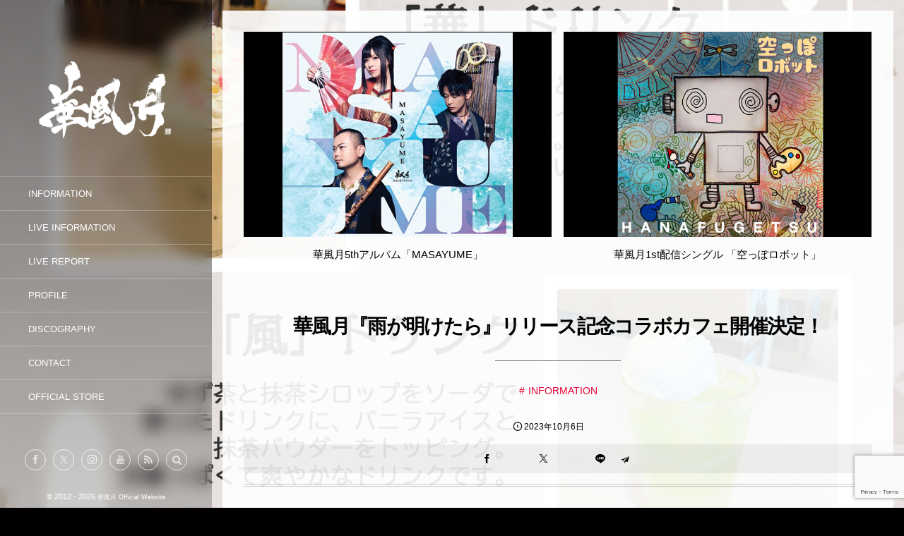

--- FILE ---
content_type: text/html; charset=UTF-8
request_url: https://hanafugetsu.com/information/3758/
body_size: 15233
content:
<!DOCTYPE html>
<html lang="ja"><head prefix="og: http://ogp.me/ns# fb: http://ogp.me/ns/fb# article: http://ogp.me/ns/article#"><meta charset="utf-8" /><meta name="viewport" content="width=device-width,initial-scale=1,minimum-scale=1,user-scalable=yes" /><meta name="description" content="華風月 × ULTRA SHIBUYA、『雨が明けたら』のリリース記念イベント開催が決定いたしました。 写真パネル展示や、実店舗グッズ販売、「華／風／月」をイメージした限定コラボカフェなど、盛りだくさんな内容です。直筆色紙やサイン入りグッズが当たるチャンスもありますので、ぜひ期間中にお立ち寄りください！ コラボカフェ概要 「華」鈴華ゆう子、「風」神永大輔、「月」いぶくろ聖志　それぞれをイメージしたオリジナルドリンクが発売！ドリンクをご注文のお客様には先着で特典コースターをプレゼントいたします。（2種類からランダム配布） ※コースターは数に限りがございます。無くなり次第配布終了いたします。※店内..." /><meta name="keywords" content="" /><link rel="canonical" href="https://hanafugetsu.com/information/3758/" /><title>華風月『雨が明けたら』リリース記念コラボカフェ開催決定！  |  華風月 Official Website</title>
<meta name='robots' content='max-image-preview:large' />
<link rel="dns-prefetch" href="//connect.facebook.net" /><link rel="dns-prefetch" href="//secure.gravatar.com" /><link rel="dns-prefetch" href="//api.pinterest.com" /><link rel="dns-prefetch" href="//jsoon.digitiminimi.com" /><link rel="dns-prefetch" href="//b.hatena.ne.jp" /><link rel="dns-prefetch" href="//platform.twitter.com" /><meta http-equiv="Last-Modified" content="木, 05 10月 2023 17:02:30 +0900" /><link rel='dns-prefetch' href='//ajax.googleapis.com' />
<link rel="alternate" type="application/rss+xml" title="華風月 Official Website &raquo; フィード" href="https://hanafugetsu.com/feed/" />
<link rel="alternate" type="application/rss+xml" title="華風月 Official Website &raquo; コメントフィード" href="https://hanafugetsu.com/comments/feed/" />
<script>
/* <![CDATA[ */
window._wpemojiSettings = {"baseUrl":"https:\/\/s.w.org\/images\/core\/emoji\/14.0.0\/72x72\/","ext":".png","svgUrl":"https:\/\/s.w.org\/images\/core\/emoji\/14.0.0\/svg\/","svgExt":".svg","source":{"concatemoji":"https:\/\/hanafugetsu.com\/wp-includes\/js\/wp-emoji-release.min.js?ver=6.4.7"}};
/*! This file is auto-generated */
!function(i,n){var o,s,e;function c(e){try{var t={supportTests:e,timestamp:(new Date).valueOf()};sessionStorage.setItem(o,JSON.stringify(t))}catch(e){}}function p(e,t,n){e.clearRect(0,0,e.canvas.width,e.canvas.height),e.fillText(t,0,0);var t=new Uint32Array(e.getImageData(0,0,e.canvas.width,e.canvas.height).data),r=(e.clearRect(0,0,e.canvas.width,e.canvas.height),e.fillText(n,0,0),new Uint32Array(e.getImageData(0,0,e.canvas.width,e.canvas.height).data));return t.every(function(e,t){return e===r[t]})}function u(e,t,n){switch(t){case"flag":return n(e,"\ud83c\udff3\ufe0f\u200d\u26a7\ufe0f","\ud83c\udff3\ufe0f\u200b\u26a7\ufe0f")?!1:!n(e,"\ud83c\uddfa\ud83c\uddf3","\ud83c\uddfa\u200b\ud83c\uddf3")&&!n(e,"\ud83c\udff4\udb40\udc67\udb40\udc62\udb40\udc65\udb40\udc6e\udb40\udc67\udb40\udc7f","\ud83c\udff4\u200b\udb40\udc67\u200b\udb40\udc62\u200b\udb40\udc65\u200b\udb40\udc6e\u200b\udb40\udc67\u200b\udb40\udc7f");case"emoji":return!n(e,"\ud83e\udef1\ud83c\udffb\u200d\ud83e\udef2\ud83c\udfff","\ud83e\udef1\ud83c\udffb\u200b\ud83e\udef2\ud83c\udfff")}return!1}function f(e,t,n){var r="undefined"!=typeof WorkerGlobalScope&&self instanceof WorkerGlobalScope?new OffscreenCanvas(300,150):i.createElement("canvas"),a=r.getContext("2d",{willReadFrequently:!0}),o=(a.textBaseline="top",a.font="600 32px Arial",{});return e.forEach(function(e){o[e]=t(a,e,n)}),o}function t(e){var t=i.createElement("script");t.src=e,t.defer=!0,i.head.appendChild(t)}"undefined"!=typeof Promise&&(o="wpEmojiSettingsSupports",s=["flag","emoji"],n.supports={everything:!0,everythingExceptFlag:!0},e=new Promise(function(e){i.addEventListener("DOMContentLoaded",e,{once:!0})}),new Promise(function(t){var n=function(){try{var e=JSON.parse(sessionStorage.getItem(o));if("object"==typeof e&&"number"==typeof e.timestamp&&(new Date).valueOf()<e.timestamp+604800&&"object"==typeof e.supportTests)return e.supportTests}catch(e){}return null}();if(!n){if("undefined"!=typeof Worker&&"undefined"!=typeof OffscreenCanvas&&"undefined"!=typeof URL&&URL.createObjectURL&&"undefined"!=typeof Blob)try{var e="postMessage("+f.toString()+"("+[JSON.stringify(s),u.toString(),p.toString()].join(",")+"));",r=new Blob([e],{type:"text/javascript"}),a=new Worker(URL.createObjectURL(r),{name:"wpTestEmojiSupports"});return void(a.onmessage=function(e){c(n=e.data),a.terminate(),t(n)})}catch(e){}c(n=f(s,u,p))}t(n)}).then(function(e){for(var t in e)n.supports[t]=e[t],n.supports.everything=n.supports.everything&&n.supports[t],"flag"!==t&&(n.supports.everythingExceptFlag=n.supports.everythingExceptFlag&&n.supports[t]);n.supports.everythingExceptFlag=n.supports.everythingExceptFlag&&!n.supports.flag,n.DOMReady=!1,n.readyCallback=function(){n.DOMReady=!0}}).then(function(){return e}).then(function(){var e;n.supports.everything||(n.readyCallback(),(e=n.source||{}).concatemoji?t(e.concatemoji):e.wpemoji&&e.twemoji&&(t(e.twemoji),t(e.wpemoji)))}))}((window,document),window._wpemojiSettings);
/* ]]> */
</script>
<style id='wp-emoji-styles-inline-css' type='text/css'>

	img.wp-smiley, img.emoji {
		display: inline !important;
		border: none !important;
		box-shadow: none !important;
		height: 1em !important;
		width: 1em !important;
		margin: 0 0.07em !important;
		vertical-align: -0.1em !important;
		background: none !important;
		padding: 0 !important;
	}
</style>
<link rel='stylesheet' id='wp-block-library-css' href='https://hanafugetsu.com/wp-includes/css/dist/block-library/style.min.css?ver=6.4.7' type='text/css' media='all' />
<style id='classic-theme-styles-inline-css' type='text/css'>
/*! This file is auto-generated */
.wp-block-button__link{color:#fff;background-color:#32373c;border-radius:9999px;box-shadow:none;text-decoration:none;padding:calc(.667em + 2px) calc(1.333em + 2px);font-size:1.125em}.wp-block-file__button{background:#32373c;color:#fff;text-decoration:none}
</style>
<style id='global-styles-inline-css' type='text/css'>
body{--wp--preset--color--black: #000000;--wp--preset--color--cyan-bluish-gray: #abb8c3;--wp--preset--color--white: #ffffff;--wp--preset--color--pale-pink: #f78da7;--wp--preset--color--vivid-red: #cf2e2e;--wp--preset--color--luminous-vivid-orange: #ff6900;--wp--preset--color--luminous-vivid-amber: #fcb900;--wp--preset--color--light-green-cyan: #7bdcb5;--wp--preset--color--vivid-green-cyan: #00d084;--wp--preset--color--pale-cyan-blue: #8ed1fc;--wp--preset--color--vivid-cyan-blue: #0693e3;--wp--preset--color--vivid-purple: #9b51e0;--wp--preset--gradient--vivid-cyan-blue-to-vivid-purple: linear-gradient(135deg,rgba(6,147,227,1) 0%,rgb(155,81,224) 100%);--wp--preset--gradient--light-green-cyan-to-vivid-green-cyan: linear-gradient(135deg,rgb(122,220,180) 0%,rgb(0,208,130) 100%);--wp--preset--gradient--luminous-vivid-amber-to-luminous-vivid-orange: linear-gradient(135deg,rgba(252,185,0,1) 0%,rgba(255,105,0,1) 100%);--wp--preset--gradient--luminous-vivid-orange-to-vivid-red: linear-gradient(135deg,rgba(255,105,0,1) 0%,rgb(207,46,46) 100%);--wp--preset--gradient--very-light-gray-to-cyan-bluish-gray: linear-gradient(135deg,rgb(238,238,238) 0%,rgb(169,184,195) 100%);--wp--preset--gradient--cool-to-warm-spectrum: linear-gradient(135deg,rgb(74,234,220) 0%,rgb(151,120,209) 20%,rgb(207,42,186) 40%,rgb(238,44,130) 60%,rgb(251,105,98) 80%,rgb(254,248,76) 100%);--wp--preset--gradient--blush-light-purple: linear-gradient(135deg,rgb(255,206,236) 0%,rgb(152,150,240) 100%);--wp--preset--gradient--blush-bordeaux: linear-gradient(135deg,rgb(254,205,165) 0%,rgb(254,45,45) 50%,rgb(107,0,62) 100%);--wp--preset--gradient--luminous-dusk: linear-gradient(135deg,rgb(255,203,112) 0%,rgb(199,81,192) 50%,rgb(65,88,208) 100%);--wp--preset--gradient--pale-ocean: linear-gradient(135deg,rgb(255,245,203) 0%,rgb(182,227,212) 50%,rgb(51,167,181) 100%);--wp--preset--gradient--electric-grass: linear-gradient(135deg,rgb(202,248,128) 0%,rgb(113,206,126) 100%);--wp--preset--gradient--midnight: linear-gradient(135deg,rgb(2,3,129) 0%,rgb(40,116,252) 100%);--wp--preset--font-size--small: 13px;--wp--preset--font-size--medium: 20px;--wp--preset--font-size--large: 36px;--wp--preset--font-size--x-large: 42px;--wp--preset--spacing--20: 0.44rem;--wp--preset--spacing--30: 0.67rem;--wp--preset--spacing--40: 1rem;--wp--preset--spacing--50: 1.5rem;--wp--preset--spacing--60: 2.25rem;--wp--preset--spacing--70: 3.38rem;--wp--preset--spacing--80: 5.06rem;--wp--preset--shadow--natural: 6px 6px 9px rgba(0, 0, 0, 0.2);--wp--preset--shadow--deep: 12px 12px 50px rgba(0, 0, 0, 0.4);--wp--preset--shadow--sharp: 6px 6px 0px rgba(0, 0, 0, 0.2);--wp--preset--shadow--outlined: 6px 6px 0px -3px rgba(255, 255, 255, 1), 6px 6px rgba(0, 0, 0, 1);--wp--preset--shadow--crisp: 6px 6px 0px rgba(0, 0, 0, 1);}:where(.is-layout-flex){gap: 0.5em;}:where(.is-layout-grid){gap: 0.5em;}body .is-layout-flow > .alignleft{float: left;margin-inline-start: 0;margin-inline-end: 2em;}body .is-layout-flow > .alignright{float: right;margin-inline-start: 2em;margin-inline-end: 0;}body .is-layout-flow > .aligncenter{margin-left: auto !important;margin-right: auto !important;}body .is-layout-constrained > .alignleft{float: left;margin-inline-start: 0;margin-inline-end: 2em;}body .is-layout-constrained > .alignright{float: right;margin-inline-start: 2em;margin-inline-end: 0;}body .is-layout-constrained > .aligncenter{margin-left: auto !important;margin-right: auto !important;}body .is-layout-constrained > :where(:not(.alignleft):not(.alignright):not(.alignfull)){max-width: var(--wp--style--global--content-size);margin-left: auto !important;margin-right: auto !important;}body .is-layout-constrained > .alignwide{max-width: var(--wp--style--global--wide-size);}body .is-layout-flex{display: flex;}body .is-layout-flex{flex-wrap: wrap;align-items: center;}body .is-layout-flex > *{margin: 0;}body .is-layout-grid{display: grid;}body .is-layout-grid > *{margin: 0;}:where(.wp-block-columns.is-layout-flex){gap: 2em;}:where(.wp-block-columns.is-layout-grid){gap: 2em;}:where(.wp-block-post-template.is-layout-flex){gap: 1.25em;}:where(.wp-block-post-template.is-layout-grid){gap: 1.25em;}.has-black-color{color: var(--wp--preset--color--black) !important;}.has-cyan-bluish-gray-color{color: var(--wp--preset--color--cyan-bluish-gray) !important;}.has-white-color{color: var(--wp--preset--color--white) !important;}.has-pale-pink-color{color: var(--wp--preset--color--pale-pink) !important;}.has-vivid-red-color{color: var(--wp--preset--color--vivid-red) !important;}.has-luminous-vivid-orange-color{color: var(--wp--preset--color--luminous-vivid-orange) !important;}.has-luminous-vivid-amber-color{color: var(--wp--preset--color--luminous-vivid-amber) !important;}.has-light-green-cyan-color{color: var(--wp--preset--color--light-green-cyan) !important;}.has-vivid-green-cyan-color{color: var(--wp--preset--color--vivid-green-cyan) !important;}.has-pale-cyan-blue-color{color: var(--wp--preset--color--pale-cyan-blue) !important;}.has-vivid-cyan-blue-color{color: var(--wp--preset--color--vivid-cyan-blue) !important;}.has-vivid-purple-color{color: var(--wp--preset--color--vivid-purple) !important;}.has-black-background-color{background-color: var(--wp--preset--color--black) !important;}.has-cyan-bluish-gray-background-color{background-color: var(--wp--preset--color--cyan-bluish-gray) !important;}.has-white-background-color{background-color: var(--wp--preset--color--white) !important;}.has-pale-pink-background-color{background-color: var(--wp--preset--color--pale-pink) !important;}.has-vivid-red-background-color{background-color: var(--wp--preset--color--vivid-red) !important;}.has-luminous-vivid-orange-background-color{background-color: var(--wp--preset--color--luminous-vivid-orange) !important;}.has-luminous-vivid-amber-background-color{background-color: var(--wp--preset--color--luminous-vivid-amber) !important;}.has-light-green-cyan-background-color{background-color: var(--wp--preset--color--light-green-cyan) !important;}.has-vivid-green-cyan-background-color{background-color: var(--wp--preset--color--vivid-green-cyan) !important;}.has-pale-cyan-blue-background-color{background-color: var(--wp--preset--color--pale-cyan-blue) !important;}.has-vivid-cyan-blue-background-color{background-color: var(--wp--preset--color--vivid-cyan-blue) !important;}.has-vivid-purple-background-color{background-color: var(--wp--preset--color--vivid-purple) !important;}.has-black-border-color{border-color: var(--wp--preset--color--black) !important;}.has-cyan-bluish-gray-border-color{border-color: var(--wp--preset--color--cyan-bluish-gray) !important;}.has-white-border-color{border-color: var(--wp--preset--color--white) !important;}.has-pale-pink-border-color{border-color: var(--wp--preset--color--pale-pink) !important;}.has-vivid-red-border-color{border-color: var(--wp--preset--color--vivid-red) !important;}.has-luminous-vivid-orange-border-color{border-color: var(--wp--preset--color--luminous-vivid-orange) !important;}.has-luminous-vivid-amber-border-color{border-color: var(--wp--preset--color--luminous-vivid-amber) !important;}.has-light-green-cyan-border-color{border-color: var(--wp--preset--color--light-green-cyan) !important;}.has-vivid-green-cyan-border-color{border-color: var(--wp--preset--color--vivid-green-cyan) !important;}.has-pale-cyan-blue-border-color{border-color: var(--wp--preset--color--pale-cyan-blue) !important;}.has-vivid-cyan-blue-border-color{border-color: var(--wp--preset--color--vivid-cyan-blue) !important;}.has-vivid-purple-border-color{border-color: var(--wp--preset--color--vivid-purple) !important;}.has-vivid-cyan-blue-to-vivid-purple-gradient-background{background: var(--wp--preset--gradient--vivid-cyan-blue-to-vivid-purple) !important;}.has-light-green-cyan-to-vivid-green-cyan-gradient-background{background: var(--wp--preset--gradient--light-green-cyan-to-vivid-green-cyan) !important;}.has-luminous-vivid-amber-to-luminous-vivid-orange-gradient-background{background: var(--wp--preset--gradient--luminous-vivid-amber-to-luminous-vivid-orange) !important;}.has-luminous-vivid-orange-to-vivid-red-gradient-background{background: var(--wp--preset--gradient--luminous-vivid-orange-to-vivid-red) !important;}.has-very-light-gray-to-cyan-bluish-gray-gradient-background{background: var(--wp--preset--gradient--very-light-gray-to-cyan-bluish-gray) !important;}.has-cool-to-warm-spectrum-gradient-background{background: var(--wp--preset--gradient--cool-to-warm-spectrum) !important;}.has-blush-light-purple-gradient-background{background: var(--wp--preset--gradient--blush-light-purple) !important;}.has-blush-bordeaux-gradient-background{background: var(--wp--preset--gradient--blush-bordeaux) !important;}.has-luminous-dusk-gradient-background{background: var(--wp--preset--gradient--luminous-dusk) !important;}.has-pale-ocean-gradient-background{background: var(--wp--preset--gradient--pale-ocean) !important;}.has-electric-grass-gradient-background{background: var(--wp--preset--gradient--electric-grass) !important;}.has-midnight-gradient-background{background: var(--wp--preset--gradient--midnight) !important;}.has-small-font-size{font-size: var(--wp--preset--font-size--small) !important;}.has-medium-font-size{font-size: var(--wp--preset--font-size--medium) !important;}.has-large-font-size{font-size: var(--wp--preset--font-size--large) !important;}.has-x-large-font-size{font-size: var(--wp--preset--font-size--x-large) !important;}
.wp-block-navigation a:where(:not(.wp-element-button)){color: inherit;}
:where(.wp-block-post-template.is-layout-flex){gap: 1.25em;}:where(.wp-block-post-template.is-layout-grid){gap: 1.25em;}
:where(.wp-block-columns.is-layout-flex){gap: 2em;}:where(.wp-block-columns.is-layout-grid){gap: 2em;}
.wp-block-pullquote{font-size: 1.5em;line-height: 1.6;}
</style>
<link rel='stylesheet' id='contact-form-7-css' href='https://hanafugetsu.com/wp-content/plugins/contact-form-7/includes/css/styles.css?ver=5.8.5' type='text/css' media='all' />
<link rel='stylesheet' id='digipress-css' href='https://hanafugetsu.com/wp-content/themes/dp-voyageur/css/style.css?ver=20250328122441' type='text/css' media='all' />
<link rel='stylesheet' id='wow-css' href='https://hanafugetsu.com/wp-content/themes/dp-voyageur/css/animate.css?ver=2.1.8.6' type='text/css' media='all' />
<link rel='stylesheet' id='dp-visual-css' href='https://hanafugetsu.com/wp-content/uploads/digipress/voyageur/css/visual-custom.css?ver=20250419091016' type='text/css' media='all' />
<link rel='stylesheet' id='fancybox-css' href='https://hanafugetsu.com/wp-content/plugins/easy-fancybox/fancybox/1.5.4/jquery.fancybox.min.css?ver=6.4.7' type='text/css' media='screen' />
<!--n2css--><!--n2js--><script src="https://ajax.googleapis.com/ajax/libs/jquery/3.7.1/jquery.min.js?ver=6.4.7" id="jquery-js"></script>
<link rel="https://api.w.org/" href="https://hanafugetsu.com/wp-json/" /><link rel="alternate" type="application/json" href="https://hanafugetsu.com/wp-json/wp/v2/posts/3758" /><link rel="EditURI" type="application/rsd+xml" title="RSD" href="https://hanafugetsu.com/xmlrpc.php?rsd" />
<link rel='shortlink' href='https://hanafugetsu.com/?p=3758' />
<link rel="alternate" type="application/json+oembed" href="https://hanafugetsu.com/wp-json/oembed/1.0/embed?url=https%3A%2F%2Fhanafugetsu.com%2Finformation%2F3758%2F" />
<link rel="alternate" type="text/xml+oembed" href="https://hanafugetsu.com/wp-json/oembed/1.0/embed?url=https%3A%2F%2Fhanafugetsu.com%2Finformation%2F3758%2F&#038;format=xml" />
<script>var j$=jQuery;</script><link rel="shortcut icon" href="https://hanafugetsu.com/wp-content/uploads/2019/03/favicon.ico" />
<meta name="google-site-verification" content="18h_pgifKkqX_8nyRcGZW3LgkxC7pj8lPoAQw2q-lsE" /></head><body class="post-template-default single single-post postid-3758 single-format-standard main-body" data-loader-bg-color="#000000" data-ct-sns-cache="true" data-ct-sns-cache-time="86400000"><div class="main-wrap"><header id="header_container" class="header_container">
<div class="header_content clearfix">
<div class="h_group"><h1 class="hd_title img wow fadeInDown"><a href="https://hanafugetsu.com/" title="華風月 Official Website"><img src="https://hanafugetsu.com/wp-content/uploads/digipress/voyageur/title/logo_hanafugetsu_white.png" alt="華風月 Official Website" /></a></h1></div><nav id="global_menu_nav" class="global_menu_nav wow fadeInLeft"><ul id="global_menu_ul" class="global_menu_ul"><li id="menu-item-1970" class="menu-item menu-item-type-taxonomy menu-item-object-category current-post-ancestor current-menu-parent current-post-parent"><a href="https://hanafugetsu.com/category/information/" class="menu-link"><span class="menu-title">INFORMATION</span><span class="gnav-bd"></span></a></li>
<li id="menu-item-1216" class="menu-item menu-item-type-taxonomy menu-item-object-category"><a href="https://hanafugetsu.com/category/live-information/" class="menu-link"><span class="menu-title">LIVE INFORMATION</span><span class="gnav-bd"></span></a></li>
<li id="menu-item-1971" class="menu-item menu-item-type-taxonomy menu-item-object-category"><a href="https://hanafugetsu.com/category/live-report/" class="menu-link"><span class="menu-title">LIVE REPORT</span><span class="gnav-bd"></span></a></li>
<li id="menu-item-2124" class="menu-item menu-item-type-post_type menu-item-object-page"><a href="https://hanafugetsu.com/profile/" class="menu-link"><span class="menu-title">PROFILE</span><span class="gnav-bd"></span></a></li>
<li id="menu-item-2123" class="menu-item menu-item-type-post_type menu-item-object-page"><a href="https://hanafugetsu.com/discography/" class="menu-link"><span class="menu-title">DISCOGRAPHY</span><span class="gnav-bd"></span></a></li>
<li id="menu-item-1267" class="menu-item menu-item-type-post_type menu-item-object-page"><a href="https://hanafugetsu.com/contact/" class="menu-link"><span class="menu-title">CONTACT</span><span class="gnav-bd"></span></a></li>
<li id="menu-item-1972" class="menu-item menu-item-type-custom menu-item-object-custom"><a href="https://hanafugetsu.official.ec" class="menu-link"><span class="menu-title">OFFICIAL STORE</span><span class="gnav-bd"></span></a></li>
</ul></nav><div id="hd_misc_div" class="hd_misc_div"><div class="hd_sns_links wow fadeInUp"><ul><li class="fb"><a href="http://facebook.com/Hanafugetsu" title="Share on Facebook" target="_blank" class="sns_link"><i class="icon-facebook"></i></a></li><li class="tw"><a href="http://twitter.com/Hanafugetsu" title="Follow on Twitter" target="_blank" class="sns_link"><i class="icon-twitter"></i></a></li><li class="instagram"><a href="https://www.instagram.com/yuko.suzuhana/?hl=ja" title="Instagram" target="_blank" class="sns_link"><i class="icon-instagram"></i></a></li><li class="youtube"><a href="https://www.youtube.com/playlist?list=PLKphSr4XAY_uuB20MKaQhOLDiHy7alSlf" title="YouTube" target="_blank" class="sns_link"><i class="icon-youtube"></i></a></li><li class="rss"><a href="https://hanafugetsu.com/feed/" title="Subscribe Feed" target="_blank" class="sns_link"><i class="icon-rss"></i></a></li></ul></div><input type="checkbox" aria-hidden="true" id="search-modal-trigger" class="search-modal-trigger" /><label for="search-modal-trigger" role="button" id="header-search" class="header-search wow fadeInUp"><i class="modal-trigger icon-search"></i></label><div class="search-modal-window"><form role="search" method="get" class="search-form no-params" target="_top" action="https://hanafugetsu.com/"><div class="words-area"><label><span class="screen-reader-text">検索</span><input type="search" class="search-field" placeholder="キーワードを入力して検索" value="" name="s" title="検索" required /></label><button type="submit" class="search-btn"><i class="icon-search"></i></button></div></form></div></div><div class="copyright wow fadeInUp" data-wow-delay="0.3s"><div class="inner">&copy; 2012 - 2026 <a href="https://hanafugetsu.com/"><small>華風月 Official Website</small></a>
</div></div>
</div><div id="header_toggle" class=" wow fadeInUp" data-wow-delay="0.3s"><i class="toggle tgbtn icon-cross"></i><i id="gotop" class="tgbtn icon-up-light"></i></div>
</header>
<i id="mq_menu_tgl" class="toggle tgbtn icon-left-light"></i><div id="header-banner-outer" class="header-banner-outer hd_img"><div id="header-banner-inner" class="header-banner-inner hd_img no_widget" style="background-image:url('https://hanafugetsu.com/wp-content/uploads/2023/10/a30815f576f8cc2e43afca80b12c35d2-3-scaled.jpg');"></div></div><div id="container" class="dp-container singular clearfix"><div class="widget-container top clearfix"><div id="dp_recentposts_for_archive-3" class="widget-box loop-div slider_fx"><section class="loop-section portfolio four two_lines pattern2 flip_hover"><div id="loop_div444697305fc79c16" class="loop-div two-col"><div class="gutter_size"></div><article class="loop-article two-col two_lines wow fadeInUp"><div class="loop-post-thumb portfolio four"><a href="https://hanafugetsu.com/redirect/4017/" rel="bookmark" class="thumb-link"><img src="https://hanafugetsu.com/wp-content/uploads/2024/09/pickup_banner_5th-450x300.jpg" width="450" height="300" layout="responsive" class="wp-post-image" alt="華風月5thアルバム「MASAYUME」" srcset="https://hanafugetsu.com/wp-content/uploads/2024/09/pickup_banner_5th-450x300.jpg 450w, https://hanafugetsu.com/wp-content/uploads/2024/09/pickup_banner_5th-300x200.jpg 300w, https://hanafugetsu.com/wp-content/uploads/2024/09/pickup_banner_5th.jpg 700w" /></a><div class="loop-post-thumb-flip"></div><div class="loop-article-content"><div class="loop-table"><div class="loop-header"></div></div></div></div><div class="outer-thumb"><h1 class="entry-title loop-title portfolio four"><a href="https://hanafugetsu.com/redirect/4017/" rel="bookmark" class="item-link">華風月5thアルバム「MASAYUME」</a></h1></div></article><article class="loop-article two-col two_lines wow fadeInUp"><div class="loop-post-thumb portfolio four"><a href="https://hanafugetsu.com/redirect/3302/" rel="bookmark" class="thumb-link"><img src="https://hanafugetsu.com/wp-content/uploads/2022/01/350_277-1.jpg" width="450" height="300" layout="responsive" class="wp-post-image" alt="華風月1st配信シングル 「空っぽロボット」" srcset="https://hanafugetsu.com/wp-content/uploads/2022/01/350_277-1.jpg 700w, https://hanafugetsu.com/wp-content/uploads/2022/01/350_277-1-300x200.jpg 300w" /></a><div class="loop-post-thumb-flip"></div><div class="loop-article-content"><div class="loop-table"><div class="loop-header"></div></div></div></div><div class="outer-thumb"><h1 class="entry-title loop-title portfolio four"><a href="https://hanafugetsu.com/redirect/3302/" rel="bookmark" class="item-link">華風月1st配信シングル 「空っぽロボット」</a></h1></div></article></div></section></div></div><div class="content-wrap clearfix"><div id="content" class="content two-col right"><article id="post-3758" class="single-article post-3758 post type-post status-publish format-standard has-post-thumbnail category-information"><header>
<h1 class="entry-title single-title"><span class="wow fadeInDown">華風月『雨が明けたら』リリース記念コラボカフェ開催決定！</span></h1><div class="single_post_meta wow fadeInUp"><div class="first_row clearfix"><div class="meta meta-cat"><a href="https://hanafugetsu.com/category/information/" rel="tag" class=" cat-color2">INFORMATION</a></div><div class="meta meta-date"><time datetime="2023-10-06T18:00:00+09:00" class="published icon-clock">2023年10月6日</time></div></div><div class="loop-share-num ct-shares" data-url="https://hanafugetsu.com/information/3758/"><div class="sitem bg-likes ct-fb"><a href="https://www.facebook.com/sharer/sharer.php?u=https%3A%2F%2Fhanafugetsu.com%2Finformation%2F3758%2F&t=%E8%8F%AF%E9%A2%A8%E6%9C%88%E3%80%8E%E9%9B%A8%E3%81%8C%E6%98%8E%E3%81%91%E3%81%9F%E3%82%89%E3%80%8F%E3%83%AA%E3%83%AA%E3%83%BC%E3%82%B9%E8%A8%98%E5%BF%B5%E3%82%B3%E3%83%A9%E3%83%9C%E3%82%AB%E3%83%95%E3%82%A7%E9%96%8B%E5%82%AC%E6%B1%BA%E5%AE%9A%EF%BC%81+%7C+%E8%8F%AF%E9%A2%A8%E6%9C%88+Official+Website" target="_blank" rel="nofollow"><i class="share-icon icon-facebook"></i><span class="share-num"></span></a></div><div class="sitem bg-tweets ct-tw"><a href="https://twitter.com/intent/tweet?original_referer=https%3A%2F%2Fhanafugetsu.com%2Finformation%2F3758%2F&url=https%3A%2F%2Fhanafugetsu.com%2Finformation%2F3758%2F&text=%E8%8F%AF%E9%A2%A8%E6%9C%88%E3%80%8E%E9%9B%A8%E3%81%8C%E6%98%8E%E3%81%91%E3%81%9F%E3%82%89%E3%80%8F%E3%83%AA%E3%83%AA%E3%83%BC%E3%82%B9%E8%A8%98%E5%BF%B5%E3%82%B3%E3%83%A9%E3%83%9C%E3%82%AB%E3%83%95%E3%82%A7%E9%96%8B%E5%82%AC%E6%B1%BA%E5%AE%9A%EF%BC%81+%7C+%E8%8F%AF%E9%A2%A8%E6%9C%88+Official+Website" target="_blank" rel="nofollow"><i class="share-icon icon-twitter"></i><span class="share-num"></span></a></div><div class="sitem bg-line"><a href="https://lineit.line.me/share/ui?url=https%3A%2F%2Fhanafugetsu.com%2Finformation%2F3758%2F" target="_blank" rel="nofollow"><i class="share-icon icon-line"></i><span class="share-num"><i class="icon-email"></i></span></a></div></div></div></header><div class="entry entry-content">
<p>華風月 × ULTRA SHIBUYA、『雨が明けたら』のリリース記念イベント開催が決定いたしました。</p>



<p>写真パネル展示や、実店舗グッズ販売、「華／風／月」をイメージした限定コラボカフェなど、盛りだくさんな内容です。直筆色紙やサイン入りグッズが当たるチャンスもありますので、ぜひ期間中にお立ち寄りください！</p>



<h4 class="wp-block-heading has-medium-font-size">コラボカフェ概要</h4>



<p>「華」鈴華ゆう子、「風」神永大輔、「月」いぶくろ聖志　それぞれをイメージしたオリジナルドリンクが発売！ドリンクをご注文のお客様には先着で特典コースターをプレゼントいたします。（2種類からランダム配布）</p>



<p>※コースターは数に限りがございます。無くなり次第配布終了いたします。<br>※店内の座席は数に限りがございます。混雑時には入店人数を限らせて頂く場合もございます。あらかじめご了承ください。</p>



<figure class="wp-block-image size-large"><img fetchpriority="high" decoding="async" width="724" height="1024" src="https://hanafugetsu.com/wp-content/uploads/2023/10/a30815f576f8cc2e43afca80b12c35d2-2-724x1024.jpg" alt="" class="wp-image-3762" srcset="https://hanafugetsu.com/wp-content/uploads/2023/10/a30815f576f8cc2e43afca80b12c35d2-2-724x1024.jpg 724w, https://hanafugetsu.com/wp-content/uploads/2023/10/a30815f576f8cc2e43afca80b12c35d2-2-212x300.jpg 212w, https://hanafugetsu.com/wp-content/uploads/2023/10/a30815f576f8cc2e43afca80b12c35d2-2-768x1086.jpg 768w, https://hanafugetsu.com/wp-content/uploads/2023/10/a30815f576f8cc2e43afca80b12c35d2-2-1086x1536.jpg 1086w, https://hanafugetsu.com/wp-content/uploads/2023/10/a30815f576f8cc2e43afca80b12c35d2-2-1448x2048.jpg 1448w, https://hanafugetsu.com/wp-content/uploads/2023/10/a30815f576f8cc2e43afca80b12c35d2-2-226x320.jpg 226w, https://hanafugetsu.com/wp-content/uploads/2023/10/a30815f576f8cc2e43afca80b12c35d2-2-452x640.jpg 452w, https://hanafugetsu.com/wp-content/uploads/2023/10/a30815f576f8cc2e43afca80b12c35d2-2-scaled.jpg 1810w" sizes="(max-width: 724px) 100vw, 724px" /></figure>



<div class="wp-block-columns is-layout-flex wp-container-core-columns-layout-1 wp-block-columns-is-layout-flex">
<div class="wp-block-column is-layout-flow wp-block-column-is-layout-flow">
<p class="has-medium-font-size">【抽選プレゼント企画】</p>



<p>10月17日(火)までに、華風月『雨が明けたら』をULTRA SHIBUYAまたはULTRA SHIBUYAオンラインショップにてご購入いただいたお客様の中から、抽選で直筆サイン色紙をプレゼントいたします。</p>



<p>※既に当店で『雨が明けたら』をご購入済のお客様も抽選対象となります。<br>※当選者へのサイン色紙発送は11月上旬頃を予定しております。<br>※サイン色紙はCDご購入時に店頭でご記入いただいた宛先、またはオンラインショップ上で商品の発送先として入力頂いたご住所に送付させていただきます。 <br>※発送は日本国内に限らせていただきます。</p>
</div>
</div>



<p class="has-text-align-center"></p>



<div class="wp-block-group alignfull has-background is-content-justification-center is-nowrap is-layout-flex wp-container-core-group-layout-2 wp-block-group-is-layout-flex" style="background-color:#ebebeb;padding-top:6vw;padding-right:6vw;padding-bottom:6vw;padding-left:6vw">
<div class="wp-block-group alignwide is-vertical is-nowrap is-layout-flex wp-container-core-group-layout-1 wp-block-group-is-layout-flex" style="padding-top:0;padding-right:0;padding-bottom:0;padding-left:0">
<div class="wp-block-columns alignwide is-layout-flex wp-container-core-columns-layout-2 wp-block-columns-is-layout-flex">
<div class="wp-block-column is-layout-flow wp-block-column-is-layout-flow">
<p class="has-medium-font-size">【イベント概要】</p>
</div>
</div>



<div class="wp-block-columns alignwide is-layout-flex wp-container-core-columns-layout-3 wp-block-columns-is-layout-flex">
<div class="wp-block-column is-layout-flow wp-block-column-is-layout-flow" style="flex-basis:100%">
<p>期間：2023年10月11日(水) 〜 10月17日(火) <br>場所：東京都渋谷区東1-28-9 ULTRA SHIBUYA<br>内容：写真パネル展示、グッズ販売、コラボドリンク販売など<br>※入場無料です。展示パネルや店内の撮影も可能です。</p>



<p>営業時間12:00～20:00(木曜定休)<br>※火曜日・水曜日の14:00～15:00頃は一時クローズのタイミングがございますので、申し訳ございませんが前後のお時間でのご利用をお願い致します。その他営業時間に変更がある場合はULTRA SHIBUYA X (旧Twitter) @ultra_shibuyaにてお知らせいたします。 ※10/14(土)は16:00閉店となります。</p>
</div>
</div>
</div>
</div>



<h6 class="wp-block-heading">注意事項</h6>



<p>※会場内には当店販売商品以外の飲食物のお持ち込みはご遠慮ください。<br>※当店ではお手洗いの貸し出しは行っておりません。<br>※展示品にはお手を触れないようにお願い致します。<br>※危険行為及び迷惑行為が見受けられた場合にはイベントの中断、もしくは中止となることがございます。<br>※他のお客様のご迷惑となる行為、また係員の指示に従わずに生じた事故に関しましては、当店は一切責任を負いかねます。<br>※会場内・外で発生した事故・盗難等は主催者・会場・出演者は一切責任を負いません。<br>※災害や今後の新型コロナウイルスの感染拡大状況等諸事情によりイベントの内容に変更が出る場合や、イベント自体が延期または中止になる場合がございますのでご了承下さい。その場合は、イベント開催までに当店X(旧Twitter)等にてご案内をさせて頂きます。<br>※イベント中止・延期の場合、旅費などの補償につきましては主催者では一切責任を負いかねます。</p>



<p>≪お問い合わせ先≫<br>ULTRA SHIBUYA<br>〒150-0011 東京都渋谷区東1-28-9<br>TEL : 03-5485-2302　12:00～20:00（木曜定休）</p>
</div><footer class="single_post_meta bottom"><div class="loop-share-num ct-shares" data-url="https://hanafugetsu.com/information/3758/"><div class="sitem bg-likes ct-fb"><a href="https://www.facebook.com/sharer/sharer.php?u=https%3A%2F%2Fhanafugetsu.com%2Finformation%2F3758%2F&t=%E8%8F%AF%E9%A2%A8%E6%9C%88%E3%80%8E%E9%9B%A8%E3%81%8C%E6%98%8E%E3%81%91%E3%81%9F%E3%82%89%E3%80%8F%E3%83%AA%E3%83%AA%E3%83%BC%E3%82%B9%E8%A8%98%E5%BF%B5%E3%82%B3%E3%83%A9%E3%83%9C%E3%82%AB%E3%83%95%E3%82%A7%E9%96%8B%E5%82%AC%E6%B1%BA%E5%AE%9A%EF%BC%81+%7C+%E8%8F%AF%E9%A2%A8%E6%9C%88+Official+Website" target="_blank" rel="nofollow"><i class="share-icon icon-facebook"></i><span class="share-num"></span></a></div><div class="sitem bg-tweets ct-tw"><a href="https://twitter.com/intent/tweet?original_referer=https%3A%2F%2Fhanafugetsu.com%2Finformation%2F3758%2F&url=https%3A%2F%2Fhanafugetsu.com%2Finformation%2F3758%2F&text=%E8%8F%AF%E9%A2%A8%E6%9C%88%E3%80%8E%E9%9B%A8%E3%81%8C%E6%98%8E%E3%81%91%E3%81%9F%E3%82%89%E3%80%8F%E3%83%AA%E3%83%AA%E3%83%BC%E3%82%B9%E8%A8%98%E5%BF%B5%E3%82%B3%E3%83%A9%E3%83%9C%E3%82%AB%E3%83%95%E3%82%A7%E9%96%8B%E5%82%AC%E6%B1%BA%E5%AE%9A%EF%BC%81+%7C+%E8%8F%AF%E9%A2%A8%E6%9C%88+Official+Website" target="_blank" rel="nofollow"><i class="share-icon icon-twitter"></i><span class="share-num"></span></a></div><div class="sitem bg-line"><a href="https://lineit.line.me/share/ui?url=https%3A%2F%2Fhanafugetsu.com%2Finformation%2F3758%2F" target="_blank" rel="nofollow"><i class="share-icon icon-line"></i><span class="share-num"><i class="icon-email"></i></span></a></div></div><div class="first_row"><div class="meta meta-date"><time datetime="2023-10-06T18:00:00+09:00" class="published icon-clock">2023年10月6日</time></div></div><div class="second_row"><div class="meta meta-cat"><a href="https://hanafugetsu.com/category/information/" rel="tag" class=" cat-color2">INFORMATION</a></div></div></footer><div itemscope itemtype="http://data-vocabulary.org/Person" class="author_info"><div class="author_col one wow fadeInDown"><a href="https://hanafugetsu.com/author/yuko-suzuhana/" rel="author" class="author_img"><img alt='avatar' src='https://secure.gravatar.com/avatar/1f3042ff1e5a959c6b38208631e6f844?s=240&#038;d=mm&#038;r=g' srcset='https://secure.gravatar.com/avatar/1f3042ff1e5a959c6b38208631e6f844?s=480&#038;d=mm&#038;r=g 2x' class='avatar avatar-240 photo' height='240' width='240'  itemprop="photo" loading='lazy' decoding='async'/></a></div><div class="author_col two  wow fadeInRight"><div class="author_roles"><span itemprop="name" class="author_name">yuko.suzuhana</span></div></div><div class="author_col three"></div><div class=" wow fadeInUp"></div><div class="dp_related_posts clearfix horizontal two-col"><ul><li class="clearfix wow fadeInUp"><div class="widget-post-thumb"><a href="https://hanafugetsu.com/information/4259/" class="thumb-link"><figure class="post-thumb"><img src="https://hanafugetsu.com/wp-content/uploads/2025/11/93bd4de46130f816ee13ac48e292c04a-250x154.jpg" width="250" height="154" layout="responsive" class="wp-post-image" alt="【ライブ情報】2026年2月7日「華風月周年記念 — 新春和ノ奏2026 —」開催決定！" srcset="https://hanafugetsu.com/wp-content/uploads/2025/11/93bd4de46130f816ee13ac48e292c04a-250x154.jpg 250w, https://hanafugetsu.com/wp-content/uploads/2025/11/93bd4de46130f816ee13ac48e292c04a-500x308.jpg 500w" /></figure></a></div><div class="excerpt_div has_thumb"><div class="loop-cat meta-cat"><a href="https://hanafugetsu.com/category/information/" rel="tag" class="cat-link cat-color2"><span>INFORMATION</span></a></div><div class="meta-date"><time datetime="2025-11-08T18:00:00+09:00">2025年11月8日</time></div><h4 class="excerpt_title_wid"><a href="https://hanafugetsu.com/information/4259/" class="item-link">【ライブ情報】2026年2月7日「華風月周年記念 — 新春和ノ奏2026 —」開催決定！</a></h4></div></li><li class="clearfix wow fadeInUp"><div class="widget-post-thumb"><a href="https://hanafugetsu.com/private/3894/" class="thumb-link"><figure class="post-thumb"><img src="https://hanafugetsu.com/wp-content/uploads/2024/01/hana2024-250x154.jpg" width="250" height="154" layout="responsive" class="wp-post-image" alt="「おでかけ華風月」コンテスト2024　受賞作品紹介" srcset="https://hanafugetsu.com/wp-content/uploads/2024/01/hana2024-250x154.jpg 250w, https://hanafugetsu.com/wp-content/uploads/2024/01/hana2024-500x308.jpg 500w" /></figure></a></div><div class="excerpt_div has_thumb"><div class="loop-cat meta-cat"><a href="https://hanafugetsu.com/category/private/" rel="tag" class="cat-link cat-color1"><span>PRIVATE</span></a></div><div class="meta-date"><time datetime="2024-04-26T11:59:00+09:00">2024年4月26日</time></div><h4 class="excerpt_title_wid"><a href="https://hanafugetsu.com/private/3894/" class="item-link">「おでかけ華風月」コンテスト2024　受賞作品紹介</a></h4></div></li><li class="clearfix wow fadeInUp"><div class="widget-post-thumb"><a href="https://hanafugetsu.com/information/3550/" class="thumb-link"><figure class="post-thumb"><img src="https://hanafugetsu.com/wp-content/uploads/2023/11/157809a-250x154.jpg" width="250" height="154" layout="responsive" class="wp-post-image" alt="【ライブ情報】2024年7月13日「華風月プレミアムコンサート2024 in 八ヶ岳高原音楽堂〜」開催決定！" srcset="https://hanafugetsu.com/wp-content/uploads/2023/11/157809a-250x154.jpg 250w, https://hanafugetsu.com/wp-content/uploads/2023/11/157809a-500x308.jpg 500w" /></figure></a></div><div class="excerpt_div has_thumb"><div class="loop-cat meta-cat"><a href="https://hanafugetsu.com/category/information/" rel="tag" class="cat-link cat-color2"><span>INFORMATION</span></a></div><div class="meta-date"><time datetime="2024-03-06T11:59:00+09:00">2024年3月6日</time></div><h4 class="excerpt_title_wid"><a href="https://hanafugetsu.com/information/3550/" class="item-link">【ライブ情報】2024年7月13日「華風月プレミアムコンサート2024 in 八ヶ岳高原音楽堂〜」開催...</a></h4></div></li><li class="clearfix wow fadeInUp"><div class="widget-post-thumb"><a href="https://hanafugetsu.com/information/3856/" class="thumb-link"><figure class="post-thumb"><img src="https://hanafugetsu.com/wp-content/uploads/2024/02/ed7ec6e7adeafd3e923f87e54a025bbf-250x154.jpg" width="250" height="154" layout="responsive" class="wp-post-image" alt="大阪公演グッズラインナップ発表！！" srcset="https://hanafugetsu.com/wp-content/uploads/2024/02/ed7ec6e7adeafd3e923f87e54a025bbf-250x154.jpg 250w, https://hanafugetsu.com/wp-content/uploads/2024/02/ed7ec6e7adeafd3e923f87e54a025bbf-500x308.jpg 500w" /></figure></a></div><div class="excerpt_div has_thumb"><div class="loop-cat meta-cat"><a href="https://hanafugetsu.com/category/information/" rel="tag" class="cat-link cat-color2"><span>INFORMATION</span></a></div><div class="meta-date"><time datetime="2024-02-25T11:59:00+09:00">2024年2月25日</time></div><h4 class="excerpt_title_wid"><a href="https://hanafugetsu.com/information/3856/" class="item-link">大阪公演グッズラインナップ発表！！</a></h4></div></li><li class="clearfix wow fadeInUp"><div class="widget-post-thumb"><a href="https://hanafugetsu.com/information/3832/" class="thumb-link"><figure class="post-thumb"><img src="https://hanafugetsu.com/wp-content/uploads/2024/01/008a8d7346f83b991c7acee1f425bdf2-1-250x154.jpg" width="250" height="154" layout="responsive" class="wp-post-image" alt="【ライブ情報】2024年3月2日（土）10年振り大阪公演、開催決定！" srcset="https://hanafugetsu.com/wp-content/uploads/2024/01/008a8d7346f83b991c7acee1f425bdf2-1-250x154.jpg 250w, https://hanafugetsu.com/wp-content/uploads/2024/01/008a8d7346f83b991c7acee1f425bdf2-1-500x308.jpg 500w" /></figure></a></div><div class="excerpt_div has_thumb"><div class="loop-cat meta-cat"><a href="https://hanafugetsu.com/category/information/" rel="tag" class="cat-link cat-color2"><span>INFORMATION</span></a></div><div class="meta-date"><time datetime="2024-01-27T21:00:00+09:00">2024年1月27日</time></div><h4 class="excerpt_title_wid"><a href="https://hanafugetsu.com/information/3832/" class="item-link">【ライブ情報】2024年3月2日（土）10年振り大阪公演、開催決定！</a></h4></div></li><li class="clearfix wow fadeInUp"><div class="widget-post-thumb"><a href="https://hanafugetsu.com/private/3806/" class="thumb-link"><figure class="post-thumb"><img src="https://hanafugetsu.com/wp-content/uploads/2024/01/hana2024-250x154.jpg" width="250" height="154" layout="responsive" class="wp-post-image" alt="「おでかけ華風月」コンテスト2024　開催" srcset="https://hanafugetsu.com/wp-content/uploads/2024/01/hana2024-250x154.jpg 250w, https://hanafugetsu.com/wp-content/uploads/2024/01/hana2024-500x308.jpg 500w" /></figure></a></div><div class="excerpt_div has_thumb"><div class="loop-cat meta-cat"><a href="https://hanafugetsu.com/category/information/" rel="tag" class="cat-link cat-color2"><span>INFORMATION</span></a></div><div class="meta-date"><time datetime="2024-01-25T20:00:00+09:00">2024年1月25日</time></div><h4 class="excerpt_title_wid"><a href="https://hanafugetsu.com/private/3806/" class="item-link">「おでかけ華風月」コンテスト2024　開催</a></h4></div></li></ul><div class="more-entry-link"><a href="https://hanafugetsu.com/author/yuko-suzuhana/" class="item-link wow fadeInDown" rel="author"><span>yuko.suzuhanaの記事一覧</span></a></div></div></div></article><aside class="dp_related_posts clearfix vertical two-col"><h3 class="inside-title wow fadeInDown"><span>その他のTOPICS</span></h3><ul><li class=" wow fadeInUp has_thumb"><div class="widget-post-thumb"><a href="https://hanafugetsu.com/information/4259/" title="【ライブ情報】2026年2月7日「華風月周年記念 — 新春和ノ奏2026 —」開催決定！" class="thumb-link"><figure class="post-thumb" style="background-image:url('https://hanafugetsu.com/wp-content/uploads/2025/11/93bd4de46130f816ee13ac48e292c04a-500x308.jpg');"></figure></a></div><div class="excerpt_div has_thumb"><div class="meta-cat"><a href="https://hanafugetsu.com/category/information/" rel="tag" class=" term-color2">INFORMATION</a></div><h4 class="excerpt_title_wid"><a href="https://hanafugetsu.com/information/4259/" title="【ライブ情報】2026年2月7日「華風月周年記念 — 新春和ノ奏2026 —」開催決定！" class="item-link">【ライブ情報】2026年2月7日「華風月周年記念 — 新春和ノ奏2026 —」開催決定！</a></h4></div></li><li class=" wow fadeInUp has_thumb"><div class="widget-post-thumb"><a href="https://hanafugetsu.com/information/4220/" title="「華風月プレミアムコンサート2025」グッズラインナップ公開" class="thumb-link"><figure class="post-thumb" style="background-image:url('https://hanafugetsu.com/wp-content/uploads/2025/07/001202-500x308.jpg');"></figure></a></div><div class="excerpt_div has_thumb"><div class="meta-cat"><a href="https://hanafugetsu.com/category/information/" rel="tag" class=" term-color2">INFORMATION</a></div><h4 class="excerpt_title_wid"><a href="https://hanafugetsu.com/information/4220/" title="「華風月プレミアムコンサート2025」グッズラインナップ公開" class="item-link">「華風月プレミアムコンサート2025」グッズラインナップ公開</a></h4></div></li><li class=" wow fadeInUp has_thumb"><div class="widget-post-thumb"><a href="https://hanafugetsu.com/information/4207/" title="【テレビ出演情報】Eテレ「芸能きわみ堂」" class="thumb-link"><figure class="post-thumb" style="background-image:url('https://hanafugetsu.com/wp-content/uploads/2025/07/85446fd6ffdcdd6f68643a1db93395ba-500x308.jpg');"></figure></a></div><div class="excerpt_div has_thumb"><div class="meta-cat"><a href="https://hanafugetsu.com/category/information/" rel="tag" class=" term-color2">INFORMATION</a></div><h4 class="excerpt_title_wid"><a href="https://hanafugetsu.com/information/4207/" title="【テレビ出演情報】Eテレ「芸能きわみ堂」" class="item-link">【テレビ出演情報】Eテレ「芸能きわみ堂」</a></h4></div></li><li class=" wow fadeInUp has_thumb"><div class="widget-post-thumb"><a href="https://hanafugetsu.com/information/4182/" title="【ライブ情報】2025年8月23日24日「華風月プレミアムコンサート2025」開催決定！" class="thumb-link"><figure class="post-thumb" style="background-image:url('https://hanafugetsu.com/wp-content/uploads/2025/05/d025ca219e31cee7102076b8659974a0-1-500x308.jpg');"></figure></a></div><div class="excerpt_div has_thumb"><div class="meta-cat"><a href="https://hanafugetsu.com/category/information/" rel="tag" class=" term-color2">INFORMATION</a></div><h4 class="excerpt_title_wid"><a href="https://hanafugetsu.com/information/4182/" title="【ライブ情報】2025年8月23日24日「華風月プレミアムコンサート2025」開催決定！" class="item-link">【ライブ情報】2025年8月23日24日「華風月プレミアムコンサート2025」開催決定！</a></h4></div></li></ul></aside><div class="single-nav "><ul class="clearfix"><li class="left"><a href="https://hanafugetsu.com/private/3729/" title="期間限定「水府提灯」受注販売" class="tooltip"><i class="icon-left-light"></i>Prev</a></li><li class="right"><a href="https://hanafugetsu.com/information/3767/" title="【ライブ情報】2024/1/27　「華風月結成12周年記念コンサート～干支ひとまわり～」開催決定！" class="tooltip">Next<i class="icon-right-light"></i></a></li></ul></div></div><aside id="sidebar" class="sidebar right first"><div id="dpcustomtextwidget-2" class="widget-box dp_custom_text_widget slider_fx"><div class="dp_text_widget"><iframe src="https://www.youtube.com/embed/MipkreJOjhw?showinfo=0" frameborder="0" gesture="media" allowfullscreen></iframe></div></div><div id="dpcustomtextwidget-5" class="widget-box dp_custom_text_widget slider_fx"><h3 class="inside-title"><span>華風月 LINE@</span></h3><div class="dp_text_widget"><div align="center">
<img src="https://qr-official.line.me/L/setm0nGB76.png">
<br><br>
<a target="_blank" href="https://line.me/R/ti/p/%40gqt1413k"><img height="36" border="0" alt="友だち追加" src="https://scdn.line-apps.com/n/line_add_friends/btn/ja.png" style="width:116px;"></a>
</div></div></div><div id="dprecentpostswidget-2" class="widget-box dp_recent_posts_widget slider_fx"><h3 class="inside-title"><span>TOPICS</span></h3><ul class="recent_entries thumb"><li class="clearfix"><div class="widget-post-thumb thumb"><a href="https://hanafugetsu.com/information/4259/" rel="bookmark" class="item-link"><img src="https://hanafugetsu.com/wp-content/uploads/2025/11/93bd4de46130f816ee13ac48e292c04a-140x96.jpg" width="140" height="96" layout="responsive" class="wp-post-image" alt="【ライブ情報】2026年2月7日「華風月周年記念 — 新春和ノ奏2026 —」開催決定！" srcset="https://hanafugetsu.com/wp-content/uploads/2025/11/93bd4de46130f816ee13ac48e292c04a-140x96.jpg 140w, https://hanafugetsu.com/wp-content/uploads/2025/11/93bd4de46130f816ee13ac48e292c04a-280x192.jpg 280w" /></a></div><div class="excerpt_div clearfix"><div class="widget-time"><time datetime="2025-11-08T18:00:00+09:00">2025年11月8日</time></div><div class="excerpt_title_wid" role="heading"><a href="https://hanafugetsu.com/information/4259/" rel="bookmark" class="item-link">【ライブ情報】2026年2月7日「華風月周年記念 — 新春和ノ奏2026 —」開催決定！</a></div></div></li><li class="clearfix"><div class="widget-post-thumb thumb"><a href="https://hanafugetsu.com/information/4220/" rel="bookmark" class="item-link"><img src="https://hanafugetsu.com/wp-content/uploads/2025/07/001202-140x96.jpg" width="140" height="96" layout="responsive" class="wp-post-image" alt="「華風月プレミアムコンサート2025」グッズラインナップ公開" srcset="https://hanafugetsu.com/wp-content/uploads/2025/07/001202-140x96.jpg 140w, https://hanafugetsu.com/wp-content/uploads/2025/07/001202-280x192.jpg 280w" /></a></div><div class="excerpt_div clearfix"><div class="widget-time"><time datetime="2025-07-31T11:59:00+09:00">2025年7月31日</time></div><div class="excerpt_title_wid" role="heading"><a href="https://hanafugetsu.com/information/4220/" rel="bookmark" class="item-link">「華風月プレミアムコンサート2025」グッズラインナップ公開</a></div></div></li><li class="clearfix"><div class="widget-post-thumb thumb"><a href="https://hanafugetsu.com/information/4207/" rel="bookmark" class="item-link"><img src="https://hanafugetsu.com/wp-content/uploads/2025/07/85446fd6ffdcdd6f68643a1db93395ba-140x96.jpg" width="140" height="96" layout="responsive" class="wp-post-image" alt="【テレビ出演情報】Eテレ「芸能きわみ堂」" srcset="https://hanafugetsu.com/wp-content/uploads/2025/07/85446fd6ffdcdd6f68643a1db93395ba-140x96.jpg 140w, https://hanafugetsu.com/wp-content/uploads/2025/07/85446fd6ffdcdd6f68643a1db93395ba-280x192.jpg 280w" /></a></div><div class="excerpt_div clearfix"><div class="widget-time"><time datetime="2025-07-18T21:30:00+09:00">2025年7月18日</time></div><div class="excerpt_title_wid" role="heading"><a href="https://hanafugetsu.com/information/4207/" rel="bookmark" class="item-link">【テレビ出演情報】Eテレ「芸能きわみ堂」</a></div></div></li><li class="clearfix"><div class="widget-post-thumb thumb"><a href="https://hanafugetsu.com/information/4182/" rel="bookmark" class="item-link"><img src="https://hanafugetsu.com/wp-content/uploads/2025/05/d025ca219e31cee7102076b8659974a0-1-140x96.jpg" width="140" height="96" layout="responsive" class="wp-post-image" alt="【ライブ情報】2025年8月23日24日「華風月プレミアムコンサート2025」開催決定！" srcset="https://hanafugetsu.com/wp-content/uploads/2025/05/d025ca219e31cee7102076b8659974a0-1-140x96.jpg 140w, https://hanafugetsu.com/wp-content/uploads/2025/05/d025ca219e31cee7102076b8659974a0-1-300x204.jpg 300w, https://hanafugetsu.com/wp-content/uploads/2025/05/d025ca219e31cee7102076b8659974a0-1-280x192.jpg 280w, https://hanafugetsu.com/wp-content/uploads/2025/05/d025ca219e31cee7102076b8659974a0-1-450x306.jpg 450w, https://hanafugetsu.com/wp-content/uploads/2025/05/d025ca219e31cee7102076b8659974a0-1.jpg 580w" /></a></div><div class="excerpt_div clearfix"><div class="widget-time"><time datetime="2025-05-11T10:12:23+09:00">2025年5月11日</time></div><div class="excerpt_title_wid" role="heading"><a href="https://hanafugetsu.com/information/4182/" rel="bookmark" class="item-link">【ライブ情報】2025年8月23日24日「華風月プレミアムコンサート2025」開催決定！</a></div></div></li><li class="clearfix"><div class="widget-post-thumb thumb"><a href="https://hanafugetsu.com/information/4162/" rel="bookmark" class="item-link"><img src="https://hanafugetsu.com/wp-content/uploads/2025/04/e8aa15c39a5f9d56455dfc334d1ab15b-140x96.jpg" width="140" height="96" layout="responsive" class="wp-post-image" alt="「華風月神戸コンサート2025」グッズラインナップ発表！！" srcset="https://hanafugetsu.com/wp-content/uploads/2025/04/e8aa15c39a5f9d56455dfc334d1ab15b-140x96.jpg 140w, https://hanafugetsu.com/wp-content/uploads/2025/04/e8aa15c39a5f9d56455dfc334d1ab15b-280x192.jpg 280w" /></a></div><div class="excerpt_div clearfix"><div class="widget-time"><time datetime="2025-04-19T18:00:00+09:00">2025年4月19日</time></div><div class="excerpt_title_wid" role="heading"><a href="https://hanafugetsu.com/information/4162/" rel="bookmark" class="item-link">「華風月神戸コンサート2025」グッズラインナップ発表！！</a></div></div></li></ul></div><div class="fb-page" data-href="https://www.facebook.com/Hanafugetsu/" data-adapt-container-width="true" data-show-facepile="false" data-hide-cover="false" data-small-header="false"><blockquote cite="https://www.facebook.com/Hanafugetsu/" class="fb-xfbml-parse-ignore"><a href="https://www.facebook.com/Hanafugetsu/">華風月 Official Website</a></blockquote></div><div id="dpcustomtextwidget-3" class="widget-box dp_custom_text_widget slider_fx"><div class="dp_text_widget"><a class="twitter-timeline" href="https://twitter.com/Hanafugetsu?ref_src=twsrc%5Etfw" height="500px" width="310px">Tweets by Hanafugetsu</a> <script async src="https://platform.twitter.com/widgets.js" charset="utf-8"></script></div></div><div id="dpcustomtextwidget-4" class="widget-box dp_custom_text_widget slider_fx"><div class="dp_text_widget"><p><a href="http://wagakkiband.com/" target="_blank"><img src="https://hanafugetsu.com/wp-content/uploads/2019/07/banner_wagakkiband.jpg" /></a></p>
<p><a href="https://yuko-suzuhana.com/" target="_blank"><img src="https://hanafugetsu.com/wp-content/uploads/2021/06/banner_solo02.png" /></a></p></div></div></aside></div><nav id="dp_breadcrumb_nav" class="dp_breadcrumb_nav"><ul><li><a href="https://hanafugetsu.com/" class="nav_home"><span>HOME</span></a></li><li><a href="https://hanafugetsu.com/category/information/"><span>INFORMATION</span></a></li><li><a href="https://hanafugetsu.com/information/3758/"><span>華風月『雨が明けたら』リリース記念コラボカフェ開催決定！</span></a></li></ul></nav><footer id="footer" class="clearfix wow fadeInDown"><div class="ft-widget-content"><ul id="footer_menu_ul" class=""><li id="menu-item-1970" class="menu-item menu-item-type-taxonomy menu-item-object-category current-post-ancestor current-menu-parent current-post-parent"><a href="https://hanafugetsu.com/category/information/" class="menu-link"><span class="menu-title">INFORMATION</span></a></li>
<li id="menu-item-1216" class="menu-item menu-item-type-taxonomy menu-item-object-category"><a href="https://hanafugetsu.com/category/live-information/" class="menu-link"><span class="menu-title">LIVE INFORMATION</span></a></li>
<li id="menu-item-1971" class="menu-item menu-item-type-taxonomy menu-item-object-category"><a href="https://hanafugetsu.com/category/live-report/" class="menu-link"><span class="menu-title">LIVE REPORT</span></a></li>
<li id="menu-item-2124" class="menu-item menu-item-type-post_type menu-item-object-page"><a href="https://hanafugetsu.com/profile/" class="menu-link"><span class="menu-title">PROFILE</span></a></li>
<li id="menu-item-2123" class="menu-item menu-item-type-post_type menu-item-object-page"><a href="https://hanafugetsu.com/discography/" class="menu-link"><span class="menu-title">DISCOGRAPHY</span></a></li>
<li id="menu-item-1267" class="menu-item menu-item-type-post_type menu-item-object-page"><a href="https://hanafugetsu.com/contact/" class="menu-link"><span class="menu-title">CONTACT</span></a></li>
<li id="menu-item-1972" class="menu-item menu-item-type-custom menu-item-object-custom"><a href="https://hanafugetsu.official.ec" class="menu-link"><span class="menu-title">OFFICIAL STORE</span></a></li>
</ul></div></footer></div></div><script>function dp_theme_noactivate_copyright(){return;}</script><style id='core-block-supports-inline-css' type='text/css'>
.wp-container-core-columns-layout-1.wp-container-core-columns-layout-1{flex-wrap:nowrap;}.wp-container-core-columns-layout-2.wp-container-core-columns-layout-2{flex-wrap:nowrap;}.wp-container-core-columns-layout-3.wp-container-core-columns-layout-3{flex-wrap:nowrap;}.wp-container-core-group-layout-1.wp-container-core-group-layout-1{flex-wrap:nowrap;flex-direction:column;align-items:flex-start;}.wp-container-core-group-layout-2.wp-container-core-group-layout-2{flex-wrap:nowrap;justify-content:center;}
</style>
<script src="https://hanafugetsu.com/wp-content/plugins/contact-form-7/includes/swv/js/index.js?ver=5.8.5" id="swv-js"></script>
<script id="contact-form-7-js-extra">
/* <![CDATA[ */
var wpcf7 = {"api":{"root":"https:\/\/hanafugetsu.com\/wp-json\/","namespace":"contact-form-7\/v1"}};
/* ]]> */
</script>
<script src="https://hanafugetsu.com/wp-content/plugins/contact-form-7/includes/js/index.js?ver=5.8.5" id="contact-form-7-js"></script>
<script src="https://hanafugetsu.com/wp-content/themes/dp-voyageur/inc/js/wow.min.js?ver=2.1.8.6" id="wow-js"></script>
<script src="https://hanafugetsu.com/wp-content/themes/dp-voyageur/inc/js/jquery/jquery.easing.min.js?ver=2.1.8.6" id="easing-js"></script>
<script src="https://hanafugetsu.com/wp-includes/js/imagesloaded.min.js?ver=5.0.0" id="imagesloaded-js"></script>
<script src="https://hanafugetsu.com/wp-content/themes/dp-voyageur/inc/js/jquery/jquery.masonry.min.js?ver=2.1.8.6" id="dp-masonry-js"></script>
<script src="https://hanafugetsu.com/wp-content/themes/dp-voyageur/inc/js/jquery/jquery.fitvids.min.js?ver=2.1.8.6" id="fitvids-js"></script>
<script src="https://hanafugetsu.com/wp-content/themes/dp-voyageur/inc/js/jquery/jquery.sharecount.min.js?ver=2.1.8.6" id="sns-share-count-js"></script>
<script src="https://hanafugetsu.com/wp-content/themes/dp-voyageur/inc/js/theme-import.min.js?ver=20250328122441" id="dp-js-js"></script>
<script src="https://hanafugetsu.com/wp-content/plugins/easy-fancybox/fancybox/1.5.4/jquery.fancybox.min.js?ver=6.4.7" id="jquery-fancybox-js"></script>
<script id="jquery-fancybox-js-after">
/* <![CDATA[ */
var fb_timeout, fb_opts={'overlayShow':true,'hideOnOverlayClick':true,'showCloseButton':true,'margin':20,'enableEscapeButton':true,'autoScale':true };
if(typeof easy_fancybox_handler==='undefined'){
var easy_fancybox_handler=function(){
jQuery([".nolightbox","a.wp-block-fileesc_html__button","a.pin-it-button","a[href*='pinterest.com\/pin\/create']","a[href*='facebook.com\/share']","a[href*='twitter.com\/share']"].join(',')).addClass('nofancybox');
jQuery('a.fancybox-close').on('click',function(e){e.preventDefault();jQuery.fancybox.close()});
/* IMG */
var fb_IMG_select=jQuery('a[href*=".jpg" i]:not(.nofancybox,li.nofancybox>a),area[href*=".jpg" i]:not(.nofancybox),a[href*=".png" i]:not(.nofancybox,li.nofancybox>a),area[href*=".png" i]:not(.nofancybox),a[href*=".webp" i]:not(.nofancybox,li.nofancybox>a),area[href*=".webp" i]:not(.nofancybox)');
fb_IMG_select.addClass('fancybox image');
var fb_IMG_sections=jQuery('.gallery,.wp-block-gallery,.tiled-gallery,.wp-block-jetpack-tiled-gallery');
fb_IMG_sections.each(function(){jQuery(this).find(fb_IMG_select).attr('rel','gallery-'+fb_IMG_sections.index(this));});
jQuery('a.fancybox,area.fancybox,.fancybox>a').each(function(){jQuery(this).fancybox(jQuery.extend(true,{},fb_opts,{'transitionIn':'elastic','transitionOut':'elastic','opacity':false,'hideOnContentClick':false,'titleShow':true,'titlePosition':'over','titleFromAlt':true,'showNavArrows':true,'enableKeyboardNav':true,'cyclic':false}))});
};};
var easy_fancybox_auto=function(){setTimeout(function(){jQuery('a#fancybox-auto,#fancybox-auto>a').first().trigger('click')},1000);};
jQuery(easy_fancybox_handler);jQuery(document).on('post-load',easy_fancybox_handler);
jQuery(easy_fancybox_auto);
/* ]]> */
</script>
<script src="https://hanafugetsu.com/wp-content/plugins/easy-fancybox/vendor/jquery.easing.min.js?ver=1.4.1" id="jquery-easing-js"></script>
<script src="https://hanafugetsu.com/wp-content/plugins/easy-fancybox/vendor/jquery.mousewheel.min.js?ver=3.1.13" id="jquery-mousewheel-js"></script>
<script src="https://www.google.com/recaptcha/api.js?render=6LfS2kspAAAAADsvGRUneEv2C3rI2UccxW17iOur&amp;ver=3.0" id="google-recaptcha-js"></script>
<script src="https://hanafugetsu.com/wp-includes/js/dist/vendor/wp-polyfill-inert.min.js?ver=3.1.2" id="wp-polyfill-inert-js"></script>
<script src="https://hanafugetsu.com/wp-includes/js/dist/vendor/regenerator-runtime.min.js?ver=0.14.0" id="regenerator-runtime-js"></script>
<script src="https://hanafugetsu.com/wp-includes/js/dist/vendor/wp-polyfill.min.js?ver=3.15.0" id="wp-polyfill-js"></script>
<script id="wpcf7-recaptcha-js-extra">
/* <![CDATA[ */
var wpcf7_recaptcha = {"sitekey":"6LfS2kspAAAAADsvGRUneEv2C3rI2UccxW17iOur","actions":{"homepage":"homepage","contactform":"contactform"}};
/* ]]> */
</script>
<script src="https://hanafugetsu.com/wp-content/plugins/contact-form-7/modules/recaptcha/index.js?ver=5.8.5" id="wpcf7-recaptcha-js"></script>
<!-- Tracking Code --><!-- Global site tag (gtag.js) - Google Analytics -->
<script async src="https://www.googletagmanager.com/gtag/js?id=UA-63070322-6"></script>
<script>
  window.dataLayer = window.dataLayer || [];
  function gtag(){dataLayer.push(arguments);}
  gtag('js', new Date());

  gtag('config', 'UA-63070322-6');
</script><!-- /Tracking Code --><script>new WOW().init();</script><div id="fb-root"></div><script async defer crossorigin="anonymous" src="https://connect.facebook.net/ja_JP/sdk.js#xfbml=1&version=v12.0&appId=154520281770092&autoLogAppEvents=1"></script><script async src="https://platform.twitter.com/widgets.js"></script><script type="application/ld+json">{"@context":"http://schema.org","@type":"BlogPosting","mainEntityOfPage":{"@type":"WebPage","@id":"https://hanafugetsu.com/information/3758/"},"headline":"華風月『雨が明けたら』リリース記念コラボカフェ開催決定！","image":{"@type":"ImageObject","url":"https://hanafugetsu.com/wp-content/uploads/2023/10/a30815f576f8cc2e43afca80b12c35d2-3-scaled.jpg","width":696,"height":800},"datePublished":"2023-10-06T18:00:00+09:00","dateModified":"2023-10-05T17:02:30+09:00","articleSection":"INFORMATION","author":{"@type":"Person","name":"yuko.suzuhana"},"publisher":{"@type":"Organization","name":"華風月 Official Website","logo":{"@type":"ImageObject","url":"https://hanafugetsu.com/wp-content/themes/dp-voyageur/img/json-ld/nologo.png","width":600,"height":60}},"description":"華風月 × ULTRA SHIBUYA、『雨が明けたら』のリリース記念イベント開催が決定いたしました。 写真パネル展示や、実店舗グッズ販売、「華／風／月」をイメージした限定コラボカフェなど、盛りだくさんな内容です。直筆色紙やサイン入りグッズが当たるチャンスもありますので、ぜひ期間中にお立ち寄りください！ コラボカフェ概要 「華」鈴華ゆう子、「風」神永大輔、「月」いぶくろ聖志　それぞれをイメージした"}</script><script type="application/ld+json">{"@context":"https://schema.org","@type":"BreadcrumbList","itemListElement":[{"@type":"ListItem","position":1,"name":"INFORMATION","item":"https://hanafugetsu.com/category/information/"},{"@type":"ListItem","position":2,"name":"華風月『雨が明けたら』リリース記念コラボカフェ開催決定！","item":"https://hanafugetsu.com/information/3758/"}]}</script><script type="application/ld+json">{"@context":"http://schema.org","@type":"WebSite","inLanguage":"ja","name":"華風月 Official Website","alternateName":"","image":"https://hanafugetsu.com/wp-content/themes/dp-voyageur/img/json-ld/nologo.png","url":"https://hanafugetsu.com/"}</script></body>
</html>

--- FILE ---
content_type: text/html; charset=utf-8
request_url: https://www.google.com/recaptcha/api2/anchor?ar=1&k=6LfS2kspAAAAADsvGRUneEv2C3rI2UccxW17iOur&co=aHR0cHM6Ly9oYW5hZnVnZXRzdS5jb206NDQz&hl=en&v=PoyoqOPhxBO7pBk68S4YbpHZ&size=invisible&anchor-ms=20000&execute-ms=30000&cb=oaqzug6kc2mi
body_size: 48807
content:
<!DOCTYPE HTML><html dir="ltr" lang="en"><head><meta http-equiv="Content-Type" content="text/html; charset=UTF-8">
<meta http-equiv="X-UA-Compatible" content="IE=edge">
<title>reCAPTCHA</title>
<style type="text/css">
/* cyrillic-ext */
@font-face {
  font-family: 'Roboto';
  font-style: normal;
  font-weight: 400;
  font-stretch: 100%;
  src: url(//fonts.gstatic.com/s/roboto/v48/KFO7CnqEu92Fr1ME7kSn66aGLdTylUAMa3GUBHMdazTgWw.woff2) format('woff2');
  unicode-range: U+0460-052F, U+1C80-1C8A, U+20B4, U+2DE0-2DFF, U+A640-A69F, U+FE2E-FE2F;
}
/* cyrillic */
@font-face {
  font-family: 'Roboto';
  font-style: normal;
  font-weight: 400;
  font-stretch: 100%;
  src: url(//fonts.gstatic.com/s/roboto/v48/KFO7CnqEu92Fr1ME7kSn66aGLdTylUAMa3iUBHMdazTgWw.woff2) format('woff2');
  unicode-range: U+0301, U+0400-045F, U+0490-0491, U+04B0-04B1, U+2116;
}
/* greek-ext */
@font-face {
  font-family: 'Roboto';
  font-style: normal;
  font-weight: 400;
  font-stretch: 100%;
  src: url(//fonts.gstatic.com/s/roboto/v48/KFO7CnqEu92Fr1ME7kSn66aGLdTylUAMa3CUBHMdazTgWw.woff2) format('woff2');
  unicode-range: U+1F00-1FFF;
}
/* greek */
@font-face {
  font-family: 'Roboto';
  font-style: normal;
  font-weight: 400;
  font-stretch: 100%;
  src: url(//fonts.gstatic.com/s/roboto/v48/KFO7CnqEu92Fr1ME7kSn66aGLdTylUAMa3-UBHMdazTgWw.woff2) format('woff2');
  unicode-range: U+0370-0377, U+037A-037F, U+0384-038A, U+038C, U+038E-03A1, U+03A3-03FF;
}
/* math */
@font-face {
  font-family: 'Roboto';
  font-style: normal;
  font-weight: 400;
  font-stretch: 100%;
  src: url(//fonts.gstatic.com/s/roboto/v48/KFO7CnqEu92Fr1ME7kSn66aGLdTylUAMawCUBHMdazTgWw.woff2) format('woff2');
  unicode-range: U+0302-0303, U+0305, U+0307-0308, U+0310, U+0312, U+0315, U+031A, U+0326-0327, U+032C, U+032F-0330, U+0332-0333, U+0338, U+033A, U+0346, U+034D, U+0391-03A1, U+03A3-03A9, U+03B1-03C9, U+03D1, U+03D5-03D6, U+03F0-03F1, U+03F4-03F5, U+2016-2017, U+2034-2038, U+203C, U+2040, U+2043, U+2047, U+2050, U+2057, U+205F, U+2070-2071, U+2074-208E, U+2090-209C, U+20D0-20DC, U+20E1, U+20E5-20EF, U+2100-2112, U+2114-2115, U+2117-2121, U+2123-214F, U+2190, U+2192, U+2194-21AE, U+21B0-21E5, U+21F1-21F2, U+21F4-2211, U+2213-2214, U+2216-22FF, U+2308-230B, U+2310, U+2319, U+231C-2321, U+2336-237A, U+237C, U+2395, U+239B-23B7, U+23D0, U+23DC-23E1, U+2474-2475, U+25AF, U+25B3, U+25B7, U+25BD, U+25C1, U+25CA, U+25CC, U+25FB, U+266D-266F, U+27C0-27FF, U+2900-2AFF, U+2B0E-2B11, U+2B30-2B4C, U+2BFE, U+3030, U+FF5B, U+FF5D, U+1D400-1D7FF, U+1EE00-1EEFF;
}
/* symbols */
@font-face {
  font-family: 'Roboto';
  font-style: normal;
  font-weight: 400;
  font-stretch: 100%;
  src: url(//fonts.gstatic.com/s/roboto/v48/KFO7CnqEu92Fr1ME7kSn66aGLdTylUAMaxKUBHMdazTgWw.woff2) format('woff2');
  unicode-range: U+0001-000C, U+000E-001F, U+007F-009F, U+20DD-20E0, U+20E2-20E4, U+2150-218F, U+2190, U+2192, U+2194-2199, U+21AF, U+21E6-21F0, U+21F3, U+2218-2219, U+2299, U+22C4-22C6, U+2300-243F, U+2440-244A, U+2460-24FF, U+25A0-27BF, U+2800-28FF, U+2921-2922, U+2981, U+29BF, U+29EB, U+2B00-2BFF, U+4DC0-4DFF, U+FFF9-FFFB, U+10140-1018E, U+10190-1019C, U+101A0, U+101D0-101FD, U+102E0-102FB, U+10E60-10E7E, U+1D2C0-1D2D3, U+1D2E0-1D37F, U+1F000-1F0FF, U+1F100-1F1AD, U+1F1E6-1F1FF, U+1F30D-1F30F, U+1F315, U+1F31C, U+1F31E, U+1F320-1F32C, U+1F336, U+1F378, U+1F37D, U+1F382, U+1F393-1F39F, U+1F3A7-1F3A8, U+1F3AC-1F3AF, U+1F3C2, U+1F3C4-1F3C6, U+1F3CA-1F3CE, U+1F3D4-1F3E0, U+1F3ED, U+1F3F1-1F3F3, U+1F3F5-1F3F7, U+1F408, U+1F415, U+1F41F, U+1F426, U+1F43F, U+1F441-1F442, U+1F444, U+1F446-1F449, U+1F44C-1F44E, U+1F453, U+1F46A, U+1F47D, U+1F4A3, U+1F4B0, U+1F4B3, U+1F4B9, U+1F4BB, U+1F4BF, U+1F4C8-1F4CB, U+1F4D6, U+1F4DA, U+1F4DF, U+1F4E3-1F4E6, U+1F4EA-1F4ED, U+1F4F7, U+1F4F9-1F4FB, U+1F4FD-1F4FE, U+1F503, U+1F507-1F50B, U+1F50D, U+1F512-1F513, U+1F53E-1F54A, U+1F54F-1F5FA, U+1F610, U+1F650-1F67F, U+1F687, U+1F68D, U+1F691, U+1F694, U+1F698, U+1F6AD, U+1F6B2, U+1F6B9-1F6BA, U+1F6BC, U+1F6C6-1F6CF, U+1F6D3-1F6D7, U+1F6E0-1F6EA, U+1F6F0-1F6F3, U+1F6F7-1F6FC, U+1F700-1F7FF, U+1F800-1F80B, U+1F810-1F847, U+1F850-1F859, U+1F860-1F887, U+1F890-1F8AD, U+1F8B0-1F8BB, U+1F8C0-1F8C1, U+1F900-1F90B, U+1F93B, U+1F946, U+1F984, U+1F996, U+1F9E9, U+1FA00-1FA6F, U+1FA70-1FA7C, U+1FA80-1FA89, U+1FA8F-1FAC6, U+1FACE-1FADC, U+1FADF-1FAE9, U+1FAF0-1FAF8, U+1FB00-1FBFF;
}
/* vietnamese */
@font-face {
  font-family: 'Roboto';
  font-style: normal;
  font-weight: 400;
  font-stretch: 100%;
  src: url(//fonts.gstatic.com/s/roboto/v48/KFO7CnqEu92Fr1ME7kSn66aGLdTylUAMa3OUBHMdazTgWw.woff2) format('woff2');
  unicode-range: U+0102-0103, U+0110-0111, U+0128-0129, U+0168-0169, U+01A0-01A1, U+01AF-01B0, U+0300-0301, U+0303-0304, U+0308-0309, U+0323, U+0329, U+1EA0-1EF9, U+20AB;
}
/* latin-ext */
@font-face {
  font-family: 'Roboto';
  font-style: normal;
  font-weight: 400;
  font-stretch: 100%;
  src: url(//fonts.gstatic.com/s/roboto/v48/KFO7CnqEu92Fr1ME7kSn66aGLdTylUAMa3KUBHMdazTgWw.woff2) format('woff2');
  unicode-range: U+0100-02BA, U+02BD-02C5, U+02C7-02CC, U+02CE-02D7, U+02DD-02FF, U+0304, U+0308, U+0329, U+1D00-1DBF, U+1E00-1E9F, U+1EF2-1EFF, U+2020, U+20A0-20AB, U+20AD-20C0, U+2113, U+2C60-2C7F, U+A720-A7FF;
}
/* latin */
@font-face {
  font-family: 'Roboto';
  font-style: normal;
  font-weight: 400;
  font-stretch: 100%;
  src: url(//fonts.gstatic.com/s/roboto/v48/KFO7CnqEu92Fr1ME7kSn66aGLdTylUAMa3yUBHMdazQ.woff2) format('woff2');
  unicode-range: U+0000-00FF, U+0131, U+0152-0153, U+02BB-02BC, U+02C6, U+02DA, U+02DC, U+0304, U+0308, U+0329, U+2000-206F, U+20AC, U+2122, U+2191, U+2193, U+2212, U+2215, U+FEFF, U+FFFD;
}
/* cyrillic-ext */
@font-face {
  font-family: 'Roboto';
  font-style: normal;
  font-weight: 500;
  font-stretch: 100%;
  src: url(//fonts.gstatic.com/s/roboto/v48/KFO7CnqEu92Fr1ME7kSn66aGLdTylUAMa3GUBHMdazTgWw.woff2) format('woff2');
  unicode-range: U+0460-052F, U+1C80-1C8A, U+20B4, U+2DE0-2DFF, U+A640-A69F, U+FE2E-FE2F;
}
/* cyrillic */
@font-face {
  font-family: 'Roboto';
  font-style: normal;
  font-weight: 500;
  font-stretch: 100%;
  src: url(//fonts.gstatic.com/s/roboto/v48/KFO7CnqEu92Fr1ME7kSn66aGLdTylUAMa3iUBHMdazTgWw.woff2) format('woff2');
  unicode-range: U+0301, U+0400-045F, U+0490-0491, U+04B0-04B1, U+2116;
}
/* greek-ext */
@font-face {
  font-family: 'Roboto';
  font-style: normal;
  font-weight: 500;
  font-stretch: 100%;
  src: url(//fonts.gstatic.com/s/roboto/v48/KFO7CnqEu92Fr1ME7kSn66aGLdTylUAMa3CUBHMdazTgWw.woff2) format('woff2');
  unicode-range: U+1F00-1FFF;
}
/* greek */
@font-face {
  font-family: 'Roboto';
  font-style: normal;
  font-weight: 500;
  font-stretch: 100%;
  src: url(//fonts.gstatic.com/s/roboto/v48/KFO7CnqEu92Fr1ME7kSn66aGLdTylUAMa3-UBHMdazTgWw.woff2) format('woff2');
  unicode-range: U+0370-0377, U+037A-037F, U+0384-038A, U+038C, U+038E-03A1, U+03A3-03FF;
}
/* math */
@font-face {
  font-family: 'Roboto';
  font-style: normal;
  font-weight: 500;
  font-stretch: 100%;
  src: url(//fonts.gstatic.com/s/roboto/v48/KFO7CnqEu92Fr1ME7kSn66aGLdTylUAMawCUBHMdazTgWw.woff2) format('woff2');
  unicode-range: U+0302-0303, U+0305, U+0307-0308, U+0310, U+0312, U+0315, U+031A, U+0326-0327, U+032C, U+032F-0330, U+0332-0333, U+0338, U+033A, U+0346, U+034D, U+0391-03A1, U+03A3-03A9, U+03B1-03C9, U+03D1, U+03D5-03D6, U+03F0-03F1, U+03F4-03F5, U+2016-2017, U+2034-2038, U+203C, U+2040, U+2043, U+2047, U+2050, U+2057, U+205F, U+2070-2071, U+2074-208E, U+2090-209C, U+20D0-20DC, U+20E1, U+20E5-20EF, U+2100-2112, U+2114-2115, U+2117-2121, U+2123-214F, U+2190, U+2192, U+2194-21AE, U+21B0-21E5, U+21F1-21F2, U+21F4-2211, U+2213-2214, U+2216-22FF, U+2308-230B, U+2310, U+2319, U+231C-2321, U+2336-237A, U+237C, U+2395, U+239B-23B7, U+23D0, U+23DC-23E1, U+2474-2475, U+25AF, U+25B3, U+25B7, U+25BD, U+25C1, U+25CA, U+25CC, U+25FB, U+266D-266F, U+27C0-27FF, U+2900-2AFF, U+2B0E-2B11, U+2B30-2B4C, U+2BFE, U+3030, U+FF5B, U+FF5D, U+1D400-1D7FF, U+1EE00-1EEFF;
}
/* symbols */
@font-face {
  font-family: 'Roboto';
  font-style: normal;
  font-weight: 500;
  font-stretch: 100%;
  src: url(//fonts.gstatic.com/s/roboto/v48/KFO7CnqEu92Fr1ME7kSn66aGLdTylUAMaxKUBHMdazTgWw.woff2) format('woff2');
  unicode-range: U+0001-000C, U+000E-001F, U+007F-009F, U+20DD-20E0, U+20E2-20E4, U+2150-218F, U+2190, U+2192, U+2194-2199, U+21AF, U+21E6-21F0, U+21F3, U+2218-2219, U+2299, U+22C4-22C6, U+2300-243F, U+2440-244A, U+2460-24FF, U+25A0-27BF, U+2800-28FF, U+2921-2922, U+2981, U+29BF, U+29EB, U+2B00-2BFF, U+4DC0-4DFF, U+FFF9-FFFB, U+10140-1018E, U+10190-1019C, U+101A0, U+101D0-101FD, U+102E0-102FB, U+10E60-10E7E, U+1D2C0-1D2D3, U+1D2E0-1D37F, U+1F000-1F0FF, U+1F100-1F1AD, U+1F1E6-1F1FF, U+1F30D-1F30F, U+1F315, U+1F31C, U+1F31E, U+1F320-1F32C, U+1F336, U+1F378, U+1F37D, U+1F382, U+1F393-1F39F, U+1F3A7-1F3A8, U+1F3AC-1F3AF, U+1F3C2, U+1F3C4-1F3C6, U+1F3CA-1F3CE, U+1F3D4-1F3E0, U+1F3ED, U+1F3F1-1F3F3, U+1F3F5-1F3F7, U+1F408, U+1F415, U+1F41F, U+1F426, U+1F43F, U+1F441-1F442, U+1F444, U+1F446-1F449, U+1F44C-1F44E, U+1F453, U+1F46A, U+1F47D, U+1F4A3, U+1F4B0, U+1F4B3, U+1F4B9, U+1F4BB, U+1F4BF, U+1F4C8-1F4CB, U+1F4D6, U+1F4DA, U+1F4DF, U+1F4E3-1F4E6, U+1F4EA-1F4ED, U+1F4F7, U+1F4F9-1F4FB, U+1F4FD-1F4FE, U+1F503, U+1F507-1F50B, U+1F50D, U+1F512-1F513, U+1F53E-1F54A, U+1F54F-1F5FA, U+1F610, U+1F650-1F67F, U+1F687, U+1F68D, U+1F691, U+1F694, U+1F698, U+1F6AD, U+1F6B2, U+1F6B9-1F6BA, U+1F6BC, U+1F6C6-1F6CF, U+1F6D3-1F6D7, U+1F6E0-1F6EA, U+1F6F0-1F6F3, U+1F6F7-1F6FC, U+1F700-1F7FF, U+1F800-1F80B, U+1F810-1F847, U+1F850-1F859, U+1F860-1F887, U+1F890-1F8AD, U+1F8B0-1F8BB, U+1F8C0-1F8C1, U+1F900-1F90B, U+1F93B, U+1F946, U+1F984, U+1F996, U+1F9E9, U+1FA00-1FA6F, U+1FA70-1FA7C, U+1FA80-1FA89, U+1FA8F-1FAC6, U+1FACE-1FADC, U+1FADF-1FAE9, U+1FAF0-1FAF8, U+1FB00-1FBFF;
}
/* vietnamese */
@font-face {
  font-family: 'Roboto';
  font-style: normal;
  font-weight: 500;
  font-stretch: 100%;
  src: url(//fonts.gstatic.com/s/roboto/v48/KFO7CnqEu92Fr1ME7kSn66aGLdTylUAMa3OUBHMdazTgWw.woff2) format('woff2');
  unicode-range: U+0102-0103, U+0110-0111, U+0128-0129, U+0168-0169, U+01A0-01A1, U+01AF-01B0, U+0300-0301, U+0303-0304, U+0308-0309, U+0323, U+0329, U+1EA0-1EF9, U+20AB;
}
/* latin-ext */
@font-face {
  font-family: 'Roboto';
  font-style: normal;
  font-weight: 500;
  font-stretch: 100%;
  src: url(//fonts.gstatic.com/s/roboto/v48/KFO7CnqEu92Fr1ME7kSn66aGLdTylUAMa3KUBHMdazTgWw.woff2) format('woff2');
  unicode-range: U+0100-02BA, U+02BD-02C5, U+02C7-02CC, U+02CE-02D7, U+02DD-02FF, U+0304, U+0308, U+0329, U+1D00-1DBF, U+1E00-1E9F, U+1EF2-1EFF, U+2020, U+20A0-20AB, U+20AD-20C0, U+2113, U+2C60-2C7F, U+A720-A7FF;
}
/* latin */
@font-face {
  font-family: 'Roboto';
  font-style: normal;
  font-weight: 500;
  font-stretch: 100%;
  src: url(//fonts.gstatic.com/s/roboto/v48/KFO7CnqEu92Fr1ME7kSn66aGLdTylUAMa3yUBHMdazQ.woff2) format('woff2');
  unicode-range: U+0000-00FF, U+0131, U+0152-0153, U+02BB-02BC, U+02C6, U+02DA, U+02DC, U+0304, U+0308, U+0329, U+2000-206F, U+20AC, U+2122, U+2191, U+2193, U+2212, U+2215, U+FEFF, U+FFFD;
}
/* cyrillic-ext */
@font-face {
  font-family: 'Roboto';
  font-style: normal;
  font-weight: 900;
  font-stretch: 100%;
  src: url(//fonts.gstatic.com/s/roboto/v48/KFO7CnqEu92Fr1ME7kSn66aGLdTylUAMa3GUBHMdazTgWw.woff2) format('woff2');
  unicode-range: U+0460-052F, U+1C80-1C8A, U+20B4, U+2DE0-2DFF, U+A640-A69F, U+FE2E-FE2F;
}
/* cyrillic */
@font-face {
  font-family: 'Roboto';
  font-style: normal;
  font-weight: 900;
  font-stretch: 100%;
  src: url(//fonts.gstatic.com/s/roboto/v48/KFO7CnqEu92Fr1ME7kSn66aGLdTylUAMa3iUBHMdazTgWw.woff2) format('woff2');
  unicode-range: U+0301, U+0400-045F, U+0490-0491, U+04B0-04B1, U+2116;
}
/* greek-ext */
@font-face {
  font-family: 'Roboto';
  font-style: normal;
  font-weight: 900;
  font-stretch: 100%;
  src: url(//fonts.gstatic.com/s/roboto/v48/KFO7CnqEu92Fr1ME7kSn66aGLdTylUAMa3CUBHMdazTgWw.woff2) format('woff2');
  unicode-range: U+1F00-1FFF;
}
/* greek */
@font-face {
  font-family: 'Roboto';
  font-style: normal;
  font-weight: 900;
  font-stretch: 100%;
  src: url(//fonts.gstatic.com/s/roboto/v48/KFO7CnqEu92Fr1ME7kSn66aGLdTylUAMa3-UBHMdazTgWw.woff2) format('woff2');
  unicode-range: U+0370-0377, U+037A-037F, U+0384-038A, U+038C, U+038E-03A1, U+03A3-03FF;
}
/* math */
@font-face {
  font-family: 'Roboto';
  font-style: normal;
  font-weight: 900;
  font-stretch: 100%;
  src: url(//fonts.gstatic.com/s/roboto/v48/KFO7CnqEu92Fr1ME7kSn66aGLdTylUAMawCUBHMdazTgWw.woff2) format('woff2');
  unicode-range: U+0302-0303, U+0305, U+0307-0308, U+0310, U+0312, U+0315, U+031A, U+0326-0327, U+032C, U+032F-0330, U+0332-0333, U+0338, U+033A, U+0346, U+034D, U+0391-03A1, U+03A3-03A9, U+03B1-03C9, U+03D1, U+03D5-03D6, U+03F0-03F1, U+03F4-03F5, U+2016-2017, U+2034-2038, U+203C, U+2040, U+2043, U+2047, U+2050, U+2057, U+205F, U+2070-2071, U+2074-208E, U+2090-209C, U+20D0-20DC, U+20E1, U+20E5-20EF, U+2100-2112, U+2114-2115, U+2117-2121, U+2123-214F, U+2190, U+2192, U+2194-21AE, U+21B0-21E5, U+21F1-21F2, U+21F4-2211, U+2213-2214, U+2216-22FF, U+2308-230B, U+2310, U+2319, U+231C-2321, U+2336-237A, U+237C, U+2395, U+239B-23B7, U+23D0, U+23DC-23E1, U+2474-2475, U+25AF, U+25B3, U+25B7, U+25BD, U+25C1, U+25CA, U+25CC, U+25FB, U+266D-266F, U+27C0-27FF, U+2900-2AFF, U+2B0E-2B11, U+2B30-2B4C, U+2BFE, U+3030, U+FF5B, U+FF5D, U+1D400-1D7FF, U+1EE00-1EEFF;
}
/* symbols */
@font-face {
  font-family: 'Roboto';
  font-style: normal;
  font-weight: 900;
  font-stretch: 100%;
  src: url(//fonts.gstatic.com/s/roboto/v48/KFO7CnqEu92Fr1ME7kSn66aGLdTylUAMaxKUBHMdazTgWw.woff2) format('woff2');
  unicode-range: U+0001-000C, U+000E-001F, U+007F-009F, U+20DD-20E0, U+20E2-20E4, U+2150-218F, U+2190, U+2192, U+2194-2199, U+21AF, U+21E6-21F0, U+21F3, U+2218-2219, U+2299, U+22C4-22C6, U+2300-243F, U+2440-244A, U+2460-24FF, U+25A0-27BF, U+2800-28FF, U+2921-2922, U+2981, U+29BF, U+29EB, U+2B00-2BFF, U+4DC0-4DFF, U+FFF9-FFFB, U+10140-1018E, U+10190-1019C, U+101A0, U+101D0-101FD, U+102E0-102FB, U+10E60-10E7E, U+1D2C0-1D2D3, U+1D2E0-1D37F, U+1F000-1F0FF, U+1F100-1F1AD, U+1F1E6-1F1FF, U+1F30D-1F30F, U+1F315, U+1F31C, U+1F31E, U+1F320-1F32C, U+1F336, U+1F378, U+1F37D, U+1F382, U+1F393-1F39F, U+1F3A7-1F3A8, U+1F3AC-1F3AF, U+1F3C2, U+1F3C4-1F3C6, U+1F3CA-1F3CE, U+1F3D4-1F3E0, U+1F3ED, U+1F3F1-1F3F3, U+1F3F5-1F3F7, U+1F408, U+1F415, U+1F41F, U+1F426, U+1F43F, U+1F441-1F442, U+1F444, U+1F446-1F449, U+1F44C-1F44E, U+1F453, U+1F46A, U+1F47D, U+1F4A3, U+1F4B0, U+1F4B3, U+1F4B9, U+1F4BB, U+1F4BF, U+1F4C8-1F4CB, U+1F4D6, U+1F4DA, U+1F4DF, U+1F4E3-1F4E6, U+1F4EA-1F4ED, U+1F4F7, U+1F4F9-1F4FB, U+1F4FD-1F4FE, U+1F503, U+1F507-1F50B, U+1F50D, U+1F512-1F513, U+1F53E-1F54A, U+1F54F-1F5FA, U+1F610, U+1F650-1F67F, U+1F687, U+1F68D, U+1F691, U+1F694, U+1F698, U+1F6AD, U+1F6B2, U+1F6B9-1F6BA, U+1F6BC, U+1F6C6-1F6CF, U+1F6D3-1F6D7, U+1F6E0-1F6EA, U+1F6F0-1F6F3, U+1F6F7-1F6FC, U+1F700-1F7FF, U+1F800-1F80B, U+1F810-1F847, U+1F850-1F859, U+1F860-1F887, U+1F890-1F8AD, U+1F8B0-1F8BB, U+1F8C0-1F8C1, U+1F900-1F90B, U+1F93B, U+1F946, U+1F984, U+1F996, U+1F9E9, U+1FA00-1FA6F, U+1FA70-1FA7C, U+1FA80-1FA89, U+1FA8F-1FAC6, U+1FACE-1FADC, U+1FADF-1FAE9, U+1FAF0-1FAF8, U+1FB00-1FBFF;
}
/* vietnamese */
@font-face {
  font-family: 'Roboto';
  font-style: normal;
  font-weight: 900;
  font-stretch: 100%;
  src: url(//fonts.gstatic.com/s/roboto/v48/KFO7CnqEu92Fr1ME7kSn66aGLdTylUAMa3OUBHMdazTgWw.woff2) format('woff2');
  unicode-range: U+0102-0103, U+0110-0111, U+0128-0129, U+0168-0169, U+01A0-01A1, U+01AF-01B0, U+0300-0301, U+0303-0304, U+0308-0309, U+0323, U+0329, U+1EA0-1EF9, U+20AB;
}
/* latin-ext */
@font-face {
  font-family: 'Roboto';
  font-style: normal;
  font-weight: 900;
  font-stretch: 100%;
  src: url(//fonts.gstatic.com/s/roboto/v48/KFO7CnqEu92Fr1ME7kSn66aGLdTylUAMa3KUBHMdazTgWw.woff2) format('woff2');
  unicode-range: U+0100-02BA, U+02BD-02C5, U+02C7-02CC, U+02CE-02D7, U+02DD-02FF, U+0304, U+0308, U+0329, U+1D00-1DBF, U+1E00-1E9F, U+1EF2-1EFF, U+2020, U+20A0-20AB, U+20AD-20C0, U+2113, U+2C60-2C7F, U+A720-A7FF;
}
/* latin */
@font-face {
  font-family: 'Roboto';
  font-style: normal;
  font-weight: 900;
  font-stretch: 100%;
  src: url(//fonts.gstatic.com/s/roboto/v48/KFO7CnqEu92Fr1ME7kSn66aGLdTylUAMa3yUBHMdazQ.woff2) format('woff2');
  unicode-range: U+0000-00FF, U+0131, U+0152-0153, U+02BB-02BC, U+02C6, U+02DA, U+02DC, U+0304, U+0308, U+0329, U+2000-206F, U+20AC, U+2122, U+2191, U+2193, U+2212, U+2215, U+FEFF, U+FFFD;
}

</style>
<link rel="stylesheet" type="text/css" href="https://www.gstatic.com/recaptcha/releases/PoyoqOPhxBO7pBk68S4YbpHZ/styles__ltr.css">
<script nonce="jhiYvsp9Cmhvaj3_fXVQJg" type="text/javascript">window['__recaptcha_api'] = 'https://www.google.com/recaptcha/api2/';</script>
<script type="text/javascript" src="https://www.gstatic.com/recaptcha/releases/PoyoqOPhxBO7pBk68S4YbpHZ/recaptcha__en.js" nonce="jhiYvsp9Cmhvaj3_fXVQJg">
      
    </script></head>
<body><div id="rc-anchor-alert" class="rc-anchor-alert"></div>
<input type="hidden" id="recaptcha-token" value="[base64]">
<script type="text/javascript" nonce="jhiYvsp9Cmhvaj3_fXVQJg">
      recaptcha.anchor.Main.init("[\x22ainput\x22,[\x22bgdata\x22,\x22\x22,\[base64]/[base64]/[base64]/[base64]/[base64]/[base64]/KGcoTywyNTMsTy5PKSxVRyhPLEMpKTpnKE8sMjUzLEMpLE8pKSxsKSksTykpfSxieT1mdW5jdGlvbihDLE8sdSxsKXtmb3IobD0odT1SKEMpLDApO08+MDtPLS0pbD1sPDw4fFooQyk7ZyhDLHUsbCl9LFVHPWZ1bmN0aW9uKEMsTyl7Qy5pLmxlbmd0aD4xMDQ/[base64]/[base64]/[base64]/[base64]/[base64]/[base64]/[base64]\\u003d\x22,\[base64]\\u003d\\u003d\x22,\x22d8ObwqA4w69Zw73CscOvw6zCg3BncRvDp8OaXllCQsKFw7c1LUXCisOPwoTCrAVFw5QifUk9wqYew7LClMK0wq8OwrfCkcO3wrxKwo4iw6J7B1/DpDFZIBFhw7Y/VFVKHMK7wrTDgBB5T2UnwqLDucKBNw8hJEYJwpPDj8Kdw6bCksOwwrAGw7TDpcOZwptaUsKYw5HDm8KbwrbCgHNtw5jClMKMVcO/M8Kqw5rDpcOReMO5bDw6bArDoSEVw7IqwrzDuU3DqDnCp8OKw5TDqAfDscOcSi/Dqhtlwq4/O8OwNETDqH/CqmtHP8OcFDbCkxFww4DCsAcKw5HCrCXDoVtRwoJBfiU3woEUwpxqWCDDkFV5dcOkw6sVwr/DmsKUHMOyR8KPw5rDmsOMZnBmw4DDncK0w4NPw7DCs3PCsMO2w4lKwrZWw4/DosOqw7MmQiXCtjgrwqsLw67DucOqwocKNldawpRhw7rDnRbCusOBw7w6wqxMwogYZcOywo/CrFpOwq8jNF8Tw5jDqVzCqxZ5w68vw4rCiGDClAbDlMOsw4pFJsOGw6jCqR8TEMOAw7IEw5J1X8KNY8Kyw7dcSiMMwqk2woIMExBiw5srw6ZLwrgQw5oVBiUGWyF/[base64]/CisO8Tz7Crz4VFcKDDmjCp8O5w5cEMcKfw41YE8KPF8Kyw6jDtMKAwq7CssOxw6Z8cMKIwos8NSQYwprCtMOXBhJdejFDwpUPwoR8YcKGRcKSw49zBMKawrM9w4lRwpbCsl4sw6Vow6EFIXoswqzCsERqYMOhw7Jfw74Lw7VoecOHw5jDuMK/w4A8ccOrM0PDrznDs8ORwqHDgk/CqGnDmcKTw6TChwHDui/DuxXDssKLwrnCr8OdAsK8w5M/[base64]/[base64]/CtMOzSMOOwqlFw4gQwrnCiA4hGXfCmkLCvsKdw5bDkQDDky9tUS4OOsKXwoV0wqvDnsKxwpDDkXLCmFAVwp0eT8KKwo3Dt8Kfw7bCsDcfwrRiGsKjwoPCssOhU1AfwoIEHMOPVcKNw4QQUwjDrl4/w57Cv8K9UGskcXPDj8K4McOzw5LDvcK1E8OBw4EnE8O7J2vCrnDCr8KmSsOowoDCp8OCwpk1SjswwrtybzrDrcOpw41pOyXDjAjCvMOzwplmBS0Jw7bDplwgwqRjFzfDp8KWw6fCoHESw7prwrDDvy/Ct149w57DiT3CmsKowrglFcKAw7jDoznChn3DpsO9wrgyexhBw70uw7RPecO5WsKKwqrCkVnDknXDjMOceXt3ZMKkwpPCpMOnw6HCu8KuJRcsZRrDhw/DiMK/T1MLfcKzV8OAw5/ClcOYNsODw5gRTMOPwoF7CcKUw5zDgVslw4rDjsKbEMOMw50rw5Niw4vDi8KSQsK9wrwdw5vDiMOwNBXDqHR8w5fCmcOEGSnCmGXDu8KiWMOgfy/Cm8KTNMOsPg1NwrY2N8O6RmkGw5oIKhhbwotSwpQVAsKpX8KUw5VXSQXCqh7CrEQ7w6PDgcO3wqZqO8OTw5PCtR3CrCPDhFYGHMKvwqTDvRHCvcOWeMK/E8KPw5kFwop3fkp/[base64]/w5A+PnnCsUADXkzCll7CmsKeKcOABcKlwrDCn8O8woRGOsOqwoxySm7DnsKIEyHCiCVIBVDDqMO1w63DksO/wpJQwqfCnMK+w5dQw4FTw4Yiw73Cnwpww48Pwro0w7YwQcK9WsKeQMKGw7oFQcK4woNzecOlw5s/wqlxwrYxw5bCpcOYFMOIw6LCrRQ6wp1Yw7QxfyZ0w4zDnsKwwpPDnhfCr8OmEcKgw6sGNsOBwrBxdXLCqMOswqLCnDbCscKwCcOTw77Dj0jCv8KzwooMwrXDuhdDaiAgWMOGwqE7wo3Cq8K+b8KdwrvCkMK/wp/CmMOuMAIKLcKKBMKSTAcIIF/CqWl4wr8WcXLDlsK9U8OEVcKdwrcqwpvCkB5jw7PCo8K+VsOlCSbDnMK+wrFeVSfCjsOoY1FiwqYuXsOPw58fw6HCgRvCqxfCnz/DqsOxOcKlwpnCsT3DjMKhwp7DkHJRb8KEOsKBw4bDkQ/DncKnfsKjw7fCpcKXAgJzwrzChEXDsjzCtERHWsOTWV5fG8Opw73Ci8KmS0bCh0bDugbCqMKYw5tCwpcwV8OBw7TDlMO/w5s9w4RLDsOTDmQ6wq4waFjCnsOQfMOWwoTCoGQ+QTXDtCTDvcOLwofClcOhwpTDnhQOw57Dp0TCqMO2w5Y2wrnCoyNUVMKNMMK9w6XCrsOLMg3ClEtqw4nCt8OswpdGw57Dpi7DjcKydXYfaCEddBMeAMK/[base64]/Dm8Kqw7bCvnpYFMOIKcO+TUXDn3ECw6fCi1YAw5jDoQh+wrkVw7XCtxnDqnx4GsKXwrpcGcO2GMOjQMKFwq5xw5XCsA7CgcO2HFNjAiXDkhrChiB1wqF9R8OwKkpQRcOJwp/Cjk5fwoxowpTDmiNQw73Dv0Y4ZAHCvsOMwoccc8Onw4bCicOuwqVJJXnDg00wRF4tBMOcL0l+e3HCs8OnZj9qRnxTw5vCv8OTwp7Cu8OvIURLBcORwqh5wpA5w6LCj8KAABbDvBl3YsONVDrCicKXAkLDoMOUAsKWw6BXwq/DqR3DhQ7Cij7CjWLCo2zCocK0GjUDw6VYw4UqJ8OBY8KsKQNVZzfCvwzCkjXDqHvCv0rCk8Knw4Jiw6LCscOuTmzDhmnCpsKaPXfCsG7DrMOuw78jJsOCLhApwoDCvkXDjE/Dk8KUW8OXwpHDlwcfTnfCkBbDhVvConE9RAbDhsONwpkawpfDqsKLTUzCnTNQaWzDssOCw4HDoxfDpcKGBzPDhcKRX2JfwpZHwo/[base64]/CvcK7LEvCtMK4RT89wrk8w61xRi7CsMO1CHbDnz08FhkbfgE2wo1zRzjCqxzDucKpPhlpE8OvEcKCwqdgRQjDlWnDtH0ww6skTXzDusOwwpvDvzrDksOUYsOrw5EIPAB/NjjDvztcwpnDpMO5BjzDp8K6Mwt+NsO4w7nCrsKMw5/ChRzCjcOENU3CoMKZw4Eawo/CqxDCksOqKMO+w64aBW9cwqHCmhZuQyXDiAwXZzI6w5wPw4/DpcO9w7RXNxsVahUgw4/[base64]/asOhw4LCo3rDssKfFcOhNmrDiCXCjsOCw5HCtkpKXsOQwphXBnNBXUnCvj4vSsOhw6R9wp8eZ2vCjX/[base64]/asOvO8KTw5omw692w7DDmSXCkjNMw5TCtAcYwq3ClwzCnsOjGcOlTE9CI8ODMz8OwqHCvcOXw4RfYcKGRGvCjhfDki/ClMKRBVVwLMOxwpDCvEfCn8OvwozDtG9RWz/CjsO3w43CtcOawrLCnTscwqLDvMO3wpNtw7oUw4AROAsjw4HDvsKFCRrDpMO7Vi/[base64]/fMOTwqtjCsOEw4xDw6PCkMKeOwzCo8KMG0nDgBY3w5Rua8KbRsKmDsKnw5Vpw4rCryYIw55vw71dw7oXw5poYsKQA0xYwplqw7tsIyjDlsOnw5fCgQMIw4VLYcOhw4TDhcKrQB02w7XDrmrCgT/DisKDSRAMwpXCvm4Sw4bCmANzYxzDvcOXwqokwo3CgcO9wqw6wpQkLcOGw7jCm3DCgsK4wobCpsOowrdnw7wKQRHDnBFBwqAkw4spLVvCniIXKcO7RjYFSmHDscObwrnDqnPCkMKIw6YFIcK6AMKPwogKwqzDssK/dMKFw4Mqw40+w7habT7DghlGwpwsw4kxw7XDlsOjM8Kmwr3Dhzpnw4xlWcK4YHPCnldqw6QqKmdEw47CpnMIXMKBRsOzYcKNH8KVN2LCrFvCn8OLO8K5eQ3DtH3ChsKsP8OHwqRxccKECcKxw6/Cu8OiwpYOa8OXw7nDuC3CgcOjwrTDlMOoIWc3KTLDlmnDpCQjIsKOFTPDrsOyw7o/Fl4Lwp7CpsKtWBnCu38Cw6zClRF1d8KybcOAw41qwo5bbDMPwpXChgvCncK9LHUVOj0/PX3CgMO3UmnDvR3DmnUCd8Ktw7DCu8KRWwNkwo1MwqfChXJiXUTCqQcTwrh1wq9+T0w9BMOzwqrCo8KRwrx+w7/DiMK1KSLCn8OSwppcwrnCm0TCr8O6MyDCs8Kxw7tQw5o6wrbCq8Kzw4U1w6bCtV/DjMK5wpNzGBPCtMOfQ0vDgUIXT0PCusOaOMKkWcOdw5YmWcKmw7ErTnUifR/CngA1Fhlbw7p5Y18LVDQCOF8Ww6UYw5oJwqcQwrrCuTsEw4N9w61pR8OEw58dLMKlGsOqw6taw5x7TlJ8woZvP8KLw4ZGw7TDlnNTw5JkXcK+dzZawq3Ct8OwTMO7wocINRxbF8KcKE/DuDdGwp/[base64]/woZ8w7rCux3DtcK7QDUKwrBHwrrDhcKcw7XDk8OqwoYtw7PDssKkwpDCkMKwwq/CuxTCmVUTAAhiw7bDv8O/wqhBfkI+TTjDvyAUZcKqw5g8w4PDqsKiw6fCt8O8w5xHw5I3AMOhw5Apw4lDOMObwpPCm3HCkMO2w4rDjsOvEcKSVMO/[base64]/Du8K+OlkyKF13NBrCt8Orw73CksKqwqfDkMOWQMOoKjl3I2A0wog+dsOLKgTDkMKewpgtw6TCmkJDw57CgsKZwqzCoSjDv8Okw53Dr8Ocwppgw5h6KsKvwovDl8K3E8OgLMOowpfCuMO7JnHCuirDkkvCo8KWw4V1Wmx4LcORwpI0KMOEwpLDm8O/Yi7CpsOWU8OXw7jCi8KYSsO/GjYZRXbCuMOnXcKPZ1tbw7HCljgEZcOwSw1Ywo7CmsKPcVPDnMKWw5hNZMKjaMOQw5VGw6hSPsOaw5sdbxhOQRMuNFzCj8KLUsKMKALDqsKHBMK6a34pwrfCoMOWZ8OdaQ3Dr8OLw6c/C8Olw7t9w5sldDtjPcOzDkHDvz/CtsOAGsOQJjHCtMOfwq1twrBpwo/DscKQwpfDh1g8w6EUw7UKbMKlJ8OsYzxXPsKmw6HDmnsveGXDvMOXfy4gKcKZVDwBwrReCVHDk8KRcsK0VT7Cv0/Cs1RDYsO9wrU9eg4iEFrDhMOHEy/CkcOSwpoBJ8Kjw5PDh8OTSMKUQMKQworCicOBwrXDgC5Aw5DCuMKlTsK1csKSX8KCfzzCm3PDhMO0O8O3QCYdwohNwojCgXHCo3QBBsOrHmzCgg9cwqgTUGPCuH7DtnfDkG3DnsO6w5jDvcOhwrXCogfDs33DjcOOwqpcM8K2w4AEw7LCtEtTwoR/LQ3Dk0PDrcKiwqE1LGbDsCvDm8KqRETDowsRLFh/wpIsDMKUw43CgMOpaMKcMWdBSyliwr0Vw6jDpsOHYkg3f8Otw4VOw7RWUTYSO13CrMKLbC1MRwbDkcK0w4TDt3PDu8OPJTptPyPDi8KkNRbCt8Obw47DsiLCsnMETsO1w5F5w4zCuH8cwonCmk1JC8OMw69Tw5tNw4Z7HcK9bMKbBcO1QMK5wqQCwqQMw48SesO0MMO/OsOcw4HCicOwwpbDvwVcw5XDs0lrLMOvS8KAbsKmS8ODJx9fesO/[base64]/DnSbDu8Kdw7R5w7QXMcKPwo9/S8OsKRnCnsO8PzvDoTXDtSV2M8OddFXCkHDCtTrCo0XCtUDDiVw1RcKrdsK6w5nCm8KOwp/DkljDoXXCrBPCusOkw4teORvDiWHCmxXDsMORKMOUw7Akwp0Hd8OAL29twp5reltKwrTCl8O7GMKVJw3Do2DCjMONwq/DjA1IwoXDlVrDjFxtMFLDk08EVAPDkMOCCsOYw6I6w5QGw4ctRh9+CGPCocKAw43CiT9tw5jCt2LDqg/DucO6w5I3KGkmY8KSw4bDmcKyQcOvw6BvwosIw6J1D8K2wrlHw7Uawq1rL8OnLXRbcMKrw5o1wp3Dt8OmwpNzwpXDji/CsTnChMKSX1pPXcK6MsKWMhYiw5xqw5Bhw5wHw60dwp7CvXfCmsO/[base64]/ZXgtNsK5Yx7Dn8K/dcK/csKaw4EZwrUrRB4wXcO/wovDmQ8rKMKgw7fCsMKfwqPDiCEawo3CsXBMwq4Yw5R4w57DgMO5w60dK8KTYEtXakTCkSVhwpBqYn43wp/CvMKFwo3CtEMIwo/[base64]/[base64]/[base64]/DoMOSXRPCu8OvV2XDv0sdwrcUwrxhwrQMwpoxwrctYjbDk3nDo8ORKQASGDTCvMKzwo8aHnHCkcOZTS3CthPDm8K8J8KHEMO3W8O9wrcSw7nDkGfCkwvDmz0vw6jCicKjUVNOwoBYXMOhcsOUw5QoF8K3N2FLGHNmwoogDCTCjS/CjsOjdVHDvMOswp7Dn8OaDDMVwpbCv8OUw4nCvGDChB8oQjhuLMKEHsO+CcOLZcK1wrw9wp/CisKic8K3JxrDvRNbwpASUcK0woTCpsKSwpc1wpZbGC7CtH7Cgz3DsEPCgidhwrgSDxdqNHdIw4gMVMKuw4jDrl/Cm8OXEWjDqBTCqUnCtwBVSm8+QDsFw7B4K8KUasO/[base64]/CiMKPw5wNcXjDl8OMw5kXHTHDgMOmw7fDisOtw6xcw6ZoZH7CuFfCjzXDksKGw7zCjBQeKMK6wpbCv2tnLjHCjCcpwrhtCcKZbEBQcm3DrGtCw61cwpDDsCvDkF8Nwq8CLmjCglnCj8OXwrt5a37Ck8K5wqvCucOKw4s4WMOZQz/[base64]/cEfDsmXCk8OCXhUhwrRRP1cyYsKrAMOSH2/DpGTDgMKvwrE4wqBhKlhKw7Zhw7vDvD/DqEQHHMOMB2Q+wp1WQMKsGMOcw4PCpx13wrVxw6fChHXCkW/DsMObNljDkH3Co3JRw4IPQCPDosKTwowwOMOFw7vDiFjCtk/[base64]/CpMKWw57DkyPCrcKgwqIMwpTCqWzDr8OOwrvCt8OwwqrCm8O4fsOIMMO5W1UvwqQgw7FYLl/[base64]/DpMK9JhwfGMK9wqdodljCncOIEVrCihxJwqdtwrRmw4ZtGQQqw7/DhMKVYBjCrTkewq/DpRNZFMK+w5XCh8KJw6xCw4N4eMKRMm/CuR/DpHUVKMKfwoUBw47DtRJCw5kwEMKnw53DvcKVAH3Cv29QwrnCpV8wwr51c3jDoSPCuMKXw5fChHvCgzPDjlJCX8KUwq/CucKww5/Cuycbw4DDucOzfCHCjcOOw6XCrsOWfA4OwpDCujYAGXEnw4DChcO6wpbCqWhkB1rDrxnDoMKzD8OeH1NZw4PDkMK+FMK+woxpw7hFw5vCgWrCnlkeISzDtcKsX8Kow7Uew5fDl37DpR0xw6/CrHTCtsOxewEaMFEZTm7CkCNkwr/[base64]/[base64]/[base64]/wpDDtw3DhiDDpcKjwromwolzVcOiw4A+w4s8bsOQwpZTBcOGZwNBFcKhWsK4XAFHw6gMwoDCo8OKwpRtwq7Cvj3Dkl1XRT3CowfDssKAwrViwqnDmhXCuBMbw4XCosKAw6DCrQc2wo3DpVrCrsKzWMKKw7DDqcKfwpnDqmcYwrtxwrjChsOzGcKGwp/[base64]/DjiQIwpHCgMOJB0J2wopJwrcDw7kxwr4uLMOPw4hpVXAVMGTCiFI9MVgKwpDCoQVWJEPDpzjDqMKiJMOKT1LCmUpcNsK1wpXChSw4w5nCvwPCicOydMKTPCMjdMKuwppFw6QXSMO1XcOOHyTDrsKFZDUzwrbCtUl+C8KBw5HCq8ORw7LDrsKSwrB/w40cw7p/w6F1w6rClntowrYxMlvCucOGZ8Krw4pJw6bCqwg8w50cw4XDugfCrmfCicOdw4gHZMO8ZcKZJFXDt8Kxb8KQwqROw53CtAkwwq0JMzvDixJjw4QBNAVnW3zDrsK6wobDi8KAIgYdw4HCsRYHE8OTHRJaw4pGworClFvDpmnDh3nCkcKzwr4xw7Fbwp/Cj8O+RMOYSSHCvMK9wpsKw4xSw6J0w6ZMw68xwpBYw4MsAUdFw406Anc+XDHCiUoew4bDmcKVw4nCsMKnF8O9HMOxw5VPwqp/V27CjyQ3InUdwqbDrg07w4zDu8Kqw4QSASVHwrrCs8KhZF3CrsKyPsOoBwrDrEkWBRbDocO/[base64]/DiiPCjMKpwonClGQvEMKiDVM/SMOUY8OlwqHDisOVw6EUw4DCkcKzUFbDklZ1woHDiXYmUsK5woJAwqrCnAnCuHB1WTg/[base64]/CCrDjMOSwpICUhxfM8KkYBBew4gIecOkwojDv8KHCcKiwovDlsKtwr7CjRpfwoFvwoQjw6TCpMOmYFjCgUTCj8OxfRswwq9vwqFQHcKSe0gSwrXCpcOMw7U/ISAIW8Oub8KWf8KbSmUpw5psw75AT8KCf8OkB8OrU8OKwq5Tw7bCqsKVw5HCgFodNsO3w7IWw4XCosKdwqkcwowWLm1IE8Opw5FJwqwPaBPCr3bDm8ONaT/DtcO7w63CqATDqiVJdh9dJw7CuDLCpMKVRmhzwpHDisO+JwE4GsOGM1AJwq1mw5Z1Z8Ouw5jCkBpxwoU/DU7DrjzDs8Ogw5QKGcOsR8OawpQIVRHDmMKpwqLDl8KMw7DChMOsZ2PCnsOYK8K3w4VHYFUSegLDiMKrwrfDgMKJwq/CkixPHiByWVTDgMK3W8KwCcK+w67Ds8KFwq0QSsKBcsK+w7bCmcOTw5XCsn5MJMKGDUoJPsKtw61GZcKEZsOfw5/CqMKleDxqBW/[base64]/Cg37DoSAKw410w7nDtMKdCcO4w7cMw7huTsOhw6ZEwpM3w47DlmbCkMKSw5RGFiV2w7lqHl3DkmPDiFNKKQM7wqJNAk59wo0jEMOHQcKVwo/[base64]/DkMOnfg3Cp8OBdnfCnlQ1LsKoW8OGwprDk8K/wpvCrlHDisKHwppIesO7wo1twpjClWPCqhbDjcKLRwLClSzCscOZJGbDr8O4w5HChEtXIcOqZQzDicKJXMKNe8Ktw7EBwp52woLCl8KUwqzCssK+wo4KwpXCkcOIwpHDqFDDsF8sJARPTiQBwpdBP8Ojw7xZwq7DgSc/UnDDkFZRwqIxwq9Lw5LDnA7Cp3kiw5bCkkQsw57DjiXDinNqwqlfw6INw68WYFPCusKvJMK8wpbCq8OmwolVwqlKaxMDVRtvQGLCrhEFIsOIw7jCj1AYGgfCqTcgW8Kww5HDg8K6W8O3w6B6w64DwprCiT9gw4lUAjdmSQddMMOAE8O/wq95wrzCtcKwwr9aJMK8w7pKMMO+wooYLiEZwq1qw5TCi8OABsOBwp3DpsO/[base64]/DjcKIwr8IFsKaw5cZTCLDq8K3worDpCPCiDDDk8KVBnfCg8KHfXvDo8Kiw40owpHCmxtbwr3CtW3CoDHDmsKNw4rDim4Cw5jDpcKGw7fDmlnClMKQw4nDnMO9dsKUBi0bLMOER04BMEAqw4txw5/[base64]/DikRgwro3wrjDpsKowpZ4P8Ofw7PDk8KOw5wwLcKqUsOiNF7CvSTCmMKFw7BwesOVNsK/w5YpNsKOw5zCiloew67DlibDsSA+Di1zwr02eMKew5/DrGzDu8KNwqTDtwIgKMOTXcK9PGrDvz3Ds0MeHXjCgkgmI8KCPSfDjMO5wrkPPFfCiGLDqSjCkcOTB8KbZ8KDwpvCr8Oywop2FkBlw6zCscKeIsKmJSYUwo8/w6PDjVcdw4/CnsOMwqvCuMOuwrQzAlNrEcOtZMK0w7DCgcKaCzDDrsKgw5spWcKrwrl+w7QRw73CpMOvL8KaO0E2a8K0RwnCicKAAlFhwqI1wptrZMOhbcKQQzZzw6Umw47CuMKyQy/[base64]/wr/DknTCnRbCjm/CqMORwr7DtcKWHMOFw5t4JcOLw50twodgaMOVMTTDiCJ6w5rCuMK8w7LDgGHCn3TCihFkPMOgO8KGJy3CksOaw61Lw7IFdDDCkijCvsKrwrTCpsK1wqfDocKFwrPCrHHDrB4RLA/CmCRrw5XDosKpEmsSMwp7w6jCncOrw7kDZcOYQ8OEDEFewqnDlMOKwozCmcKYHAXCpMKAwp9zw4PCpkQrEcOewrt1Cx3CrsOuF8OdYQrCr3tab1tBPcO6WsKFwqRbBcO7wr/CpCNAw6zCocOdw5zDvMKOwrzCtMKXd8KGXsOkwrksZsKww5t+NsOQw7PCrsKITcOGwoUeDMK4wrduwpjChsKgKMOXQnvDmQdpRsK/w4cPwo50w6tDw5FUwqTCjQxlR8KnKMOowqs/[base64]/CocOWP1XCgm1uw4HDgsKpT0XDscOBwp44wogdIcK3KMO0f33Cmy/DliMxwoZubnDDv8OKwo7CrMO8w5vCh8OYw5kYwrJNwqjCg8KYwrrCqcOwwpkgw7vCmhbCj25Jw6bDtcK3w7nDvsO/[base64]/CgETCpzjCom0tdwjCjV7DlMOVK34iw4l6wrvCvkB/bTkHVMKiRCDCgsOWXMOGwoNHQcOvw7BpwrLCj8Opw60Zwo8LwpJBIsKBw48ycV3DuiUBwpE4w7LCl8KHChssSsOQEiXDr1fCkgM7JjUcwpVUwoTCglnDmy/Djn9wwofCr0HDrE9ZwoktwqDCkg/DsMKqw6ofKEgYdcK+w63CpsOUw4bDvsOAwoPCnl4geMOOw6p9w6vDgcK3Kw9ewpPDjFINQsKsw5rCn8O6OMOzwoAuLsOdIMKCRk59w6AoDMKvw5rDnC/CisOXRRwnNDo9w5fCog9LwobDrRlYccKRwoFZbMOpw6rDiHvDlcO+w6/Dlkp9JArDhcKjOXHDsWZ/[base64]/wqBZw6bDp8KHHsKKwqHClW/CjsKmcQ7CgcOmwq9AGj7ChsO9JMOQAMKew5/CgMKiYTXColHCp8Oew4wlwpQ0w4p6cGUAIxtqwrrCuTbDjyhXZjVIw5ENfwktA8K/FHxPw4g5ESRbw7YhacKXScKFcAvCkkPDlsKBw4HDq1rCs8OLBgwkO0DCjsKfw57DsMK7B8OnF8OKw7LCg1bDocOeJHPCp8KEI8OQwqHDgsO/aS7CvS3Dl1fDqMOGX8OeZMO/WsO1wq8JEsOqwofCqcOzVTfCvgUNwo7CiHsPwo5Uw5PDmMKCw4J2NMKswr3DkEvDvELDh8KXCFlXJMOEw6LDtMOFD01vwpHClMKTwqZ4N8Ofw6jDol5Vw7LDg1QnwrbDk2tiwpFWAcKSwrI/woNFUMOkf27CinZmIsKmw5nCv8OSw6zDicObw7d6EQHCrMO2wqbCviZLZ8Orw41uV8OBw5dFUcKFwoLDmQlkw5xuwovCtRlsWcOzwp7Dp8OSLMKRwrrDtMKqY8O0wonCnxZQWkoJUDXClsOYw6lgF8KnJDVvw4HDvUzDvBbDh38GVMK/[base64]/CkcKpJxLDnAjDsgNgUj7Cn8K2wpMXRi1Uw7nCnllPw7TCvsKFL8KDwrEGwoxrw6MNwr5/wqDDsUvClFLDiSDDgAXCgBRyN8OiCMKXUBvDryXDsA0iPcKfwqDCksK9w48aasO4JcOcwrXCqcOqAGDDnMO8wpcywrhHw5jCjMOLbHHCicK9V8Kow43Ch8KjwqsKwrtjMQvDhcKGWWDChhvCjVg0cGRSfcOQw4fCgWNvOHvDj8KnP8OUEcOpOGU1GlgZUz/CsC7ClMKHw7jCtcOMwoZHw5PChDnCo17Doj3Cj8OVw6/CqsOQwodvwq8QLTdBTQgMw5HDj1/CoB/CsybDo8KoZzA4fApowoIhwo5VXMKEw59+e3LCnMK+w43Cn8KhbMObScKXw6HCjcKjwoDDjSrCi8OSw5HDi8K4AmgvwrPCs8OzwrnDlCVmw6vDlsKQw5/Ck38jw6MGOsK6fyTChsK5w6d/Q8OHHwXDqXF2eXFdX8OXw5xOLVDDgmzCpXtoLg8/FRnDh8Oxw53CpH/[base64]/CscOmw7QjCsOiwoXChcKPbsKRXQTCv8ORwqrCmT3Di0nCg8KhwqbCi8OoWcOYw4zCscOQcnPCqWfDpjLDpsO3woEfw4HDkCg7woxQwq1UIMKDwpHDtgrDlMKOGcKaDWFQFsKaRinCkMOXTiBTMMOCc8Kpw6Ubw4zCt0s/BcKGwolpSnzDqsKJw4zDtsKCw6RWw47Cl282ZcKTwo5LZWPCqcK0ZsORw6DDtMK4bMKUZ8K/wrdidUANw4nDhDAAacOJwoTCsHwCfsOvw69zwqwfXToAwpYvND0yw7tOwoE4Sj52wqDDuMK2wrEUwqAvLCDDusOBFBLDn8KFDsOswoPDuBQFWMKIwoFqwq0tw6pMwr8Fe0/DtjrDocKqJcOKw6whbsKmwozCssOYwpYBw70QQhg2woXDpMOaLDhlbDTCnMO7w4Jiwpc5fXVaw6vCnsO+w5DDimfDk8O1wog6I8OYGXt8NX1pw6jDrzfCoMOtQsOCwqQiw7NHw5FseHjCqkd8ZkIFZ3PCvzXDpcKUwo4owp/ChMOsTMKQw7oIw4nDjB3DoQnDjQ5cRXVsCcObanc4wonDrGFgbMKXw49wWxvDgG9ywpUhwq5UcAbDrQBxw5fDrsKAw4FxAcK7wpxXNiTDnDF8I1pHwo3CrMK/Qn4zw5HDvcKpwqbCv8O0JcOaw6XCm8Oowolzw4vCvcKpwpoWwr7CssKyw43DhkIawrLDrQrCnMKuF0fCsl7DjhzClDd7BcKsYUrDlwpiw6Ngw51hwqnCsWMPwqwOwq/CgMKvw7pCwp/[base64]/w5XCkSTDgcKUw7dEbSIIwpDDsMKWwp5Hw61FAMKTVQtnwq/Dq8KwBhzCrQrCoF18d8ODwoVBMcOMAyB/w4rCnxlgUcOoUcKZwoXDscOwP8KIwqLDrELCqsOqIk8gLwwFbDPCgSXDk8KXLsKjBcOrfUvDsWIjXCETI8Oxw58cw6PDpjQvB3FmFsOWwplCXUdbTClHw5BXwos2CXlbU8Oyw4VJw74salNZIH1zPRzCgsO1ME4Mwq3Ct8KoKMKDK2zDgB/CiAccTl7Dh8KBWMKIccOQwr7DsW3Diwpnw5PDnAPChMKVwoASRsOew5Zswqkowr/Ds8Otw6bDjMKGZcOWMw9TQ8KqOFIpTMKVw57Dnh/Cu8OUwrXCkMOuBBTCixUqcMOZNy/Cu8OBMMOXYm3Cu8O0dcKHHsKYwpvDgh8fw74zwpzDmsOUwrlfRlnDscOfw7MEFTsyw79EFMOyElLDtcOrbllkw4/CjgoVcMOhI27DncO6w6DCuyHDoWfCgMO+w5LCoG9NbcKIAXzCtkbDgcK2w7dJwrbDusO+wpYMDl/DuiAWwoIzCcOZLicsccKPwrYJHsO1woXCocOrPVDDocKpwprCgEXDuMK8w7jChMK+wqEsw6lnSmcXw7XCjjsYesKiwrLCv8KJa8Oew5bDpsKOwoFoTnJrTcKVYcKYw544ecKRY8OsIsObwpLDkVTCpS/[base64]/Dl8OTOAYEwqtbw6oqVgpew4BKJsOfEsOhwoREwrtvwp/Ck8KAwowMK8Kowr/CnMOREXLDq8KvYGFWw5JjGkHCtcOeLcOlwrHDncKqwr7DmC0rw4bDocKbwoM9w53CizbCrcOXwpLCu8K9wqcmGzvDon18bcOAZ8KwcMOTE8O3QsOQwoBOEQDDmMKHWsOjditEHMKXw6I1w6PCnMK+wqEcw4zDsMOkwq/DiU13RhVKSG8RADbDgcOIw5rCqsOpcSxCUBLCgMKCe09Qw6VfHmJZw5o0UjN2GMKGw6fCtAkYXsOTQsOYVsKpw5Z0w43DrSx0w4PDoMO+SsKgIMKRJsOKwoMKRR7CnUrCg8K3BMOOOgLCh3YpKwN4wpQxwrTDs8KAw6RhccKJwrZbw7/CvQhtwqfDkSnDtcOxSA1Zwo0nCwRrwqnCkE3Dv8KrC8KzYgAHYcOPwpbCvR/CgcKvB8K4wq7ClA/Dq0YhccOwKl7DlMOywos6w7HDuVHDrAxiw5tdLRnDqMKhWMONw6TDhDd3Zxh7AcKQJcKzID/[base64]/CiMO4HSZoGwoeK0zCqsObwo0lw4/Cn8KSwp8MGiY2AkwYZ8OYMMOCw5hEQcKLw74dwrNLw6fDpxvDtBLCisK7RG1/w5zCryllw6fDn8Kdw7Ipw69ADcKlwqEpA8Kgw4kyw6/DosOKa8KBw43Dm8OoRMKkD8K4ZcO2NzTCvAXDsidpw5HCsClFMG7DvsOQMMKywpZtwpI7K8ORwrnDvcOlbAfCnzhzw5bDgDPDgHUpwqwew5LCkkoIQS8Uw73Dl2hhwpzDqsKkw78qwpcIw4DDmcKUUjMjJhTDgm1wYcOEKsOWbFbCjsOdQFBkw7/[base64]/CjAvDlcOMbcOMFsKhw7IGw7vChS5hGSl6w6h5wrRID25iU1V+w6o+w6ZJw7XDuVcKCV7CicKnw4N3w7cfwqbCssKVwrrDosK0b8OWMiN/w79Cwo84w6Auw7sXwobDlWfClwrCt8KHw6A6LUxYw7rDjMKcKMK4aFkHw6hCHg0VS8OGYB8/dMOXJcOpwpDDl8KMV2nCi8K+Hg57UGR+w6/ChXLDoUfDuEEDY8OzfTHCtFF/QMKmFMOOHMOpw6HDucKbB0Y6w47ClMOiw4YFfDFdX2HCkxxow7TCjMKNc3zCkHVtPDjDmUzDpcKtPgxiGErDuH90w74mwovCg8OPwrHDknjDhcKyCsOkw5zCvwkvw6HDrC3CulUGcw3Dt1lEwoUjNMOqw44/w5J5wpYjw6M5w7FOG8Kiw6Ifw6LDuj4NMCjCksOHc8O4JcOaw50YJsO+bg3CoEcUwrfCljnDmUF4wo8Tw4QFRj8RDUbDrBPDh8OuMsOrcTvCuMK5w6V2LRN2w6XDp8KkBhLDphYjw6zDqcOBw4jCisO1W8OQTm90GlV/w4JawplRw4BqwpHCtGHDuAnDjix9woXDp04+w6JYZlR7w5HCli/DqsK9ITF1D1PDjmDCr8KuaVzCj8Olw4ROcxwEwpc+VcKuMcKewoxQw64QSsOpTcKbwplCwqrCrkfCn8KowpMrVMOvw79TZTPCuHNFIMOoVsOHE8O/X8KsSjXDrCLCjWnDqnnDihbDv8OrwrJjwo9Mw5jCqcKHwrrCuU9lwpcyHsK2w5/DjMKVwojDmDAVMcOaBsKJw6EvJSTDpcODwq43HsKXdMOPFlDDrMKHw5B8GmRaWi7Chh/DtcKxNzHDoRxcwpzCiR7DsxrDjMKrLmvDpXzCi8OuT20+wokpw7s/QMKWUkFbwrzCm1vCvMOfFGzCkEzDpTlYwrXDhFnCicO/wqDDuR1PVsKZfcKtw5dLRMKuw5ocb8K5wrnCljtlcCk1J1/DlR84wowaSQEJZAdnw5sFwrfCtBdjfcKdSDLDt37CmVfDh8ORacK3w54CUD4mw6cwBGlgUcOifkUQwrjCsgZywql3YcKzFDQGA8Ojw7rDlcOnwqzDq8KOcMO0wqlbW8Kfw5DCpcOIw4/[base64]/DrsKSP3vDgsKRNiUgwpQnwqhbwobDp0bDtgvDlGdGf8KGw5QRUcKxwqkIcV7DnMOqFDx5DMKswojDpx/CmgsNTltsw5bCqsOwXMOcw6RCwotZw5wnw5F6NMKEw4bDu8ORDiXDosKlwqnCtMO8dnfCt8KKwr3CmHPDlyHDicOLQzwPXcKXwo9swo3DolHDscOqCMKwcwDDuXzDosKxIMOOCFoMw4A/L8OUwrYrCsOkQhZxwp/[base64]/DlMKowp0xWWpMT8KSRsKrw5PDpcOQeCzCnUfCh8OtMMOtwrXDksKYXVfDl2XDiRJzwr/[base64]/cxXCtsOIwr4CwrRdwp/[base64]/[base64]/DrMOYwpDCoFPDssOrYsOaKsOrwqJfwrl2w7TCqx/[base64]/w6Jtc8Ofw7vDgMKmw65RwrbDmcOVw7hNwr0Uwqc7w6rDjUJUw64nw6PDsMK9wrDClhfCsWTCjw/Dkx/DncOWwqXDoMKIw5BmGC02IVdra3zCp1/[base64]/DkMOEwqrDiDHCu8Ksw7rDvGjCmcKKbQnDtMKbwo7DsCTDmiDDnT0Aw6dTAcOWfMONwqjClRTClsOOw7tQGsKawr/CtMKSfUc7wpzDn2jCt8K0woNawpsEGcKxfcK5JsO3RyVKwoZIV8K6wrPCi0bCpDRWw4DClsO0P8Oew5sKfMOsJSQRw6RWwqBnP8KZF8KJI8OkVXQhwrXDusOqFHY+Wg98T2h8UUjDhSAZCMODD8OGwr/Do8OHezA8AcO4FQx9c8KZw6XCshRJwoFIWAfCvUlDLH7Dn8Ofw4zDgMKnDyzCoXZSETPCqF7DvcK/ElHCpUkXwoXCocK+w4LCsTnDiRQmwprCl8KkwoQjw6bDncOOVcO5V8Ocw57CusOvLB82JVPCmcKNDcOVwqhVCcKiDEjDo8OjJMKnKhrDqHvCmsKYw5DCvnHDiMKAMsO5w6fCjQoPFRPCijVswrPDucKYIcOuY8KQWsKew6/Do2HCt8OEw6TClMKJGTdsw7nCi8OVwrHCsENzQMO2w7/Dog9xwqLCvMKdw7zDpMOow7XDgcOCHMOdw5XCjXjCtD/DugMRw7kLwojDoW5/wp7DlMKvw4HDsjNnKzZ2JsOPU8KcacONU8K2ezJQwoZAwokgwpJNNVbDmTx/JcOLDcKsw50uwofCqMKpem7CiFJmw7cBwpjClUkCw55Ewpslb1/ClnkiPx1vwovDqMKaNMOwbF/DvMKAwoFJw6DCh8OjDcO5w69gw5oRYHUOwr4MMUrChGjCoznCjC/CthHCmRdGw6bCmWLDr8Olw5bDoT/CvcKnMTVjwoAsw4d5w4jCmcOXSyISwrkdwphJUMKvW8OwAsOYX2hOU8K2NGjDksOXXcKzaR9CwojDkcO/w5rCosKeN005w7ULHgrDqHrDl8OUMMK1wq/DuQjDkcOTwrdnw7EOwoFpwrpPw6bDkgFiw6U2cSZmwr7DicK6w7PCl8KKwrLDu8KGw6c3RVoid8OPw58rbUVeTCULO1TCi8OxwpsFV8KXw5lvNMKBQUjDji7Dj8KEw6bDoUgnwrzDoRN+R8Kkw5PDkAITIcOuJ3vDlsOJwq7CtMKfL8KKfcONwrTDihHCrns/EBHDj8OjVMKAwqzDu1XDp8Kxwqsaw4rCvRfCgVDCu8O2VMOcw4ovcsO9w5DDkcOnw7B0woDDnEXCrC1+TAYTG08dfMODT3PCkivDjcOOwrrCnMOyw6s3w4zClQ12wrlCwpPDqsKlRw4TC8KlQcO+TMOlwr/DisObw4TCl2TDjjR7G8OpUMKeT8KkAMOxw5nDglM5wp7Ctk19wqcnw7Q5w7/DmsKdwr/Dgw/CnUnDnMO2JDHDhCfChcODNltrw6xqw5TDpsOdw5x9MCrDtMOdNkIkT2sscsO3wqVXw75HLTFCw6JDwoDCscKVw5TDicOAwrdbZcKew7lMw6/DvMKBwr51QcOzawPDjcOuwq9tKsObw4DCl8ObbsKRw7Muw65Aw7hpwrjDvMKAw7sHw5nCiX7DiEklw7TDgXXCthhqDGnCpGfCkcOUw5DCsUnCqcKFw7TCiEXDtcO2fcOUw7HCksOuZhlFwp3DuMOIbnvDgmB+w7jDuRZYwpgzNE/[base64]/CpBPDsMOOwosGwq99wqcew6/Co8KJw7nDpidfw7x1WF/Dv8O6wo5xU10XWmA6QUfCoMOXYAQfXTRvYcOfA8O3DsK1UjTCrcOtLRHDiMKKFcKWw47DpR50DD08wrUmScOhwq3CiD1XC8KlaQ7DncO3wqZjw58QBsOgLyvDlxbDmSABw68Hw7PDvcKOw6XCoGBOPGMobsOtGsOmecOHw4/DsxxjwrLCrsOgcQodesOHQMOfwqvDjsO5PAHDtMKnw54zw7AVGD7DtsKyPhrDu18Tw6XCusKGW8KfwrzCpRE2w4bDh8OEPMO7LMKbwpAYK2DCvQw0dXVrwr/CsgwzPsKBw5DCrmnDlcO/woInFyXCmFvCh8OfwrBNCB5UwqUkC07DvBfClsONUScCwqjDjBJnRQccUWAkXQ7DiWNkw4Mfw7JDCcK2w7h1fsOjY8Kjw45Lw4MoWyl6w6zDrGhGw5FrKcKdw4cxwofCgg3CmGwAJMODw4BCw6FXWsK+wrDDjXbDgxDDrcKxw6HDqFp2QDNxwp/DqBlrw5jCnxnCt1LClVE4wp9desOQw5kgwoR/w786EsK/w7vCm8KPw7UeVkPDvsOtIS9eIMKFSMOqEwLDqcOkMsKMDyV+dcKVSjvCtMKFw6zDlcOjcXXDvsOfwpHDhsKwe0wwwpPChBbCgFY9wpwDPMKLwqgMwps2AcKJwqnCtlXCiSI/wpfCq8KAPS7Dl8OJw7Y1KMKLNiLDhWbCscO/wovDlDDDmcKYRlLCmAnDrSoxasKqwrtWw4kmw4glwoN2wrg9aFtqGX9WdcK+w7rDg8Kzc2TCg03CicOew7Frwr7Cr8KDNwLDu1AJYcOhDcKbHBPDnDgpMsOHKQ3ClWfDhUkhwqhle1rDgQZlw7oZGzrCskTCt8KSazrDpQ/[base64]/DqjPDtjXCmsK6w5HCjMOSTMKLY8OYfg1lw6hKwoXCj1nDosKaOcOywrkNw77DoDwyLgDDsGjCtH41w7PCnB8SXDzDv8KUDRRLwp8KUMKfNyjCgDJ/[base64]/DtwLDhMKSw55fwpJ0wqrDmFXDs20GwoTCrsK+woJYUcKuQ8K6QhvCgsKiY005wr8VKW5sEVbDmsK9w7YhLn4HTMKQw7XDk3HDlMKhwr5dw61kw7fDucKmORouc8OQexzDpCvCgcOjw7RiaVrCmMKHFFzDhMKjwr00w7Miw5h/LmrCrcOWCsKUAcKndHFBwpHDvWZ3CTPCtVJGDsKaCjJWw57CrMK9PTjDjcKSF8Kiw5vCqsOoJ8OmwrUcwrXDtsKbD8Odw5LDlsK4TMK9B3DClTvCvgQBCMKYw5nDksKnw7Vqw5QANsKVw5ZkZS/[base64]/wp9Vw65kcMKVwoxkEgEscMK8LmptPMKIwrwc\x22],null,[\x22conf\x22,null,\x226LfS2kspAAAAADsvGRUneEv2C3rI2UccxW17iOur\x22,0,null,null,null,1,[21,125,63,73,95,87,41,43,42,83,102,105,109,121],[1017145,130],0,null,null,null,null,0,null,0,null,700,1,null,0,\[base64]/76lBhmnigkZhAoZnOKMAhnM8xEZ\x22,0,0,null,null,1,null,0,0,null,null,null,0],\x22https://hanafugetsu.com:443\x22,null,[3,1,1],null,null,null,1,3600,[\x22https://www.google.com/intl/en/policies/privacy/\x22,\x22https://www.google.com/intl/en/policies/terms/\x22],\x22KnMe3aAtam0ldxIi9LeENdAZjWNutUKnz6tep925P3Y\\u003d\x22,1,0,null,1,1769149456804,0,0,[57,46,220,134,121],null,[191,216,78,84],\x22RC-6zyrNChvGHAxbw\x22,null,null,null,null,null,\x220dAFcWeA6X6qE0Nmq5RJz5W4VO3gBteUuqKFcBKtPzio6nqiEZ-Vcbenhvqf-o7nnclw5c0rnghjHzWuiJxdsLuRkqqWpYWohHBQ\x22,1769232257044]");
    </script></body></html>

--- FILE ---
content_type: text/css
request_url: https://hanafugetsu.com/wp-content/uploads/digipress/voyageur/css/visual-custom.css?ver=20250419091016
body_size: 2956
content:
@charset "utf-8";:root{--header-menu-link-color:#ffffff;--header-menu-link-color-8p:rgba(255,255, 255,.08);--header-menu-link-color-34p:rgba(255,255, 255,.34);--header-menu-bg-color:#000000;--base-font-color:#000000;--base-font-color-8p:rgba(0,0, 0,.08);--base-font-color-34p:rgba(0,0, 0,.34);--container-bg-color:#ffffff;--primary-color:;}body:not(.mb-theme){background-color:#000000;}#fakeloader{background-color:#000000;}.double-bounce1,.double-bounce2{background-color:#ffffff;}.entry,.widget-box{font-size:15px;}.mb-theme .entry,.mb-theme .widget-box{font-size:15px;}.dp-container .entry a,.dp-container .dp_text_widget a,.dp-container .textwidget a,#comment_section .commentlist a:hover{color:#e83929;}.dp-container .entry a:hover,.dp-container .dp_text_widget a:hover,.dp-container .textwidget a:hover,.fake-hover:hover{color:#ec6d71;}.single-date-top,.dp-container pre,.entry input[type="submit"],.search-form .submit-area button.search-btn,#wp-calendar tbody td a::before,.plane-label,input#submit{color:#ffffff;background-color:;}.hd_slideshow .bx-wrapper .bx-pager .bx-pager-item a{background-color:#ffffff;text-shadow:0 0 30px rgba(0,0,0,.38);}.hd_slideshow .bx-controls-direction a{color:#ffffff;}.header-banner-inner,.header-banner-inner a, .header-banner-inner a:hover{color:#ffffff;text-shadow:0 0 30px rgba(0,0,0,.38);}.mb-theme .header-banner-inner,.mb-theme .header-banner-inner a, .mb-theme .header-banner-inner a:hover{text-shadow:0 0 20px rgba(0,0,0,.64);}#banner_caption::before,.header-banner-inner .bx-viewport .slide .loop-cat::before{background-color:rgba(255,255,255,.8);}.header_container{color:#ffffff;background-color:#000000;background:linear-gradient(to bottom, rgba(0,0,0,.52) 0%,rgba(0,0,0,.2) 100%);}.header_container:hover {background-color:rgba(0,0,0,.72);}.header_container a{color:#ffffff;}.header_container a:hover{color:#f4f4f4;}#header_toggle .tgbtn,#mq_menu_tgl{box-shadow:0 0 5px rgba(0,0,0,.2);color:#000000;background-color:rgba(255,255,255,.7);}#header_toggle .tgbtn:hover,#mq_menu_tgl:hover{background-color:#ffffff;}#global_menu_ul .menu-item,#global_menu_ul .menu-item:first-child,#global_menu_ul .menu-item .expand{border-color:rgba(255,255,255,.24);}#global_menu_ul .menu-item .menu-link::before{background-color:rgba(255,255,255,.08);}.hd_sns_links ul li a,#header-search .modal-trigger::before{color:rgba(255,255,255,.7);border-color:rgba(255,255,255,.7);}.hd_sns_links ul li a:hover,#header-search .modal-trigger:hover::before{color:#ffffff;border-color:#ffffff;}.mb-theme .header_content{background-color:#000000;color:#ffffff;border-color:rgba(255,255,255,.2);}.mb-theme .header_content a{color:#ffffff;}.dp-container{color:#000000;background-color:rgba(255,255,255,0.9);}.dp-container a,.dp-container a:hover,input:not([type="radio"]):not([type="checkbox"]),textarea{color:#000000;}.dp-container .entry a{font-weight:normal;text-decoration:none;}.dp-container .entry a:hover{text-decoration:underline;}.loop-section.portfolio.pattern2 .loop-title a,.loop-section .loop-share-num a,.loop-section .loop-title a,.loop-section .meta-author a{color:#000000;}.loop-section.normal .loop-share-num,.loop-section.magazine .loop-share-num,.single-article .single_post_meta .loop-share-num,.single-article .single_post_meta.bottom .meta-cat a{color:#000000;background-color:rgba(0,0,0,.06);}.dp_feed_widget li a{color:#000000;background-color:rgba(0,0,0,.06);border-color:rgba(0,0,0,.2);}.loop-section.magazine.one .loop-date time{background-color:#ffffff;}.loop-sec-header .title-desc,.loop-excerpt{color:rgba(0,0,0,.74);}.meta-cat a{color:;}.portfolio.one .loop-post-thumb-flip,.portfolio.three .loop-post-thumb-flip,.magazine.two .loop-article:hover .meta-cat a{color:#ffffff!important;background-color:;}.magazine.two .loop-article .meta-cat a{color:;border-color:;}.meta-cat a.term-color2{color:#e60033;}.single_post_meta .meta-cat a.term-color2:hover{color:#ffffff;border-color:#e60033;background-color:#e60033;}.portfolio.one .loop-post-thumb-flip.cat-color2,.portfolio.three .loop-post-thumb-flip.cat-color2,.magazine.two .loop-article:hover .meta-cat a.cat-color2{background-color:#e60033;}.meta-cat a.cat-color2,.portfolio.two .meta-cat a.cat-color2,.portfolio.two .meta-cat a.cat-color2:hover,.portfolio.four .meta-cat a.cat-color2,.portfolio.four .meta-cat a.cat-color2:hover{color:#e60033;}.magazine.two .loop-article .meta-cat a.cat-color2{color:#e60033;border-color:#e60033;}.meta-cat a.term-color3{color:#0095d9;}.single_post_meta .meta-cat a.term-color3:hover{color:#ffffff;border-color:#0095d9;background-color:#0095d9;}.portfolio.one .loop-post-thumb-flip.cat-color3,.portfolio.three .loop-post-thumb-flip.cat-color3,.magazine.two .loop-article:hover .meta-cat a.cat-color3{background-color:#0095d9;}.meta-cat a.cat-color3,.portfolio.two .meta-cat a.cat-color3,.portfolio.two .meta-cat a.cat-color3:hover,.portfolio.four .meta-cat a.cat-color3,.portfolio.four .meta-cat a.cat-color3:hover{color:#0095d9;}.magazine.two .loop-article .meta-cat a.cat-color3{color:#0095d9;border-color:#0095d9;}.meta-cat a.term-color5{color:#3eb370;}.single_post_meta .meta-cat a.term-color5:hover{color:#ffffff;border-color:#3eb370;background-color:#3eb370;}.portfolio.one .loop-post-thumb-flip.cat-color5,.portfolio.three .loop-post-thumb-flip.cat-color5,.magazine.two .loop-article:hover .meta-cat a.cat-color5{background-color:#3eb370;}.meta-cat a.cat-color5,.portfolio.two .meta-cat a.cat-color5,.portfolio.two .meta-cat a.cat-color5:hover,.portfolio.four .meta-cat a.cat-color5,.portfolio.four .meta-cat a.cat-color5:hover{color:#3eb370;}.magazine.two .loop-article .meta-cat a.cat-color5{color:#3eb370;border-color:#3eb370;}.bx-wrapper .bx-pager .bx-pager-item a{background-color:#000000;}.bx-controls-direction a{color:#ffffff;}input[type="checkbox"]:checked,input[type="radio"]:checked {background-color:;}select{color:#000000;}.dp_toc_container{border-color:rgba(0, 0, 0,.2);background:#ffffff;}.dp_toc_container::before{background:rgba(0, 0, 0,.04);}.dp_toc_container ul.dp_toc_ul{border-color:rgba(0, 0, 0,.24);}.dp_toc_container p.toc_title_block>span::before,.dp_toc_container ul.dp_toc_ul>li::before{background:rgba(0, 0, 0,.16);}.dp_toc_container ul.dp_toc_ul li a,.dp_toc_container ul.dp_toc_ul li a:hover,.dp_toc_container ul.dp_toc_ul>li li::before{color:#000000;}#hd_searchform td.gsc-search-button::before{color:#ffffff;}table.gsc-search-box{background-color:#ffffff!important;}td.gsc-search-button{color:#000000!important;background-color:#ffffff!important;}.rank_label.thumb {background-color:;}.rank_label.no-thumb {color:rgba(0,0,0,.1);}.mb-theme .post_meta_sns_btn{background-color:rgba(0,0,0,.06);}.entry h1,.entry h2,.entry h3,.entry h4,.entry h5,.entry h6,.dp_text_widget h1,.dp_text_widget h2,.dp_text_widget h3,.dp_text_widget h4,.dp_text_widget h5,.dp_text_widget h6,.textwidget h1,.textwidget h2,.textwidget h3,.textwidget h4,.textwidget h5,.textwidget h6{border-color:rgba(0,0,0,.4);}address,#switch_comment_type li.active_tab,#comment_section li.comment:hover,#comment_section li.trackback:hover,#comment_section li.pingback:hover{border-color:;}.entry h1::after,.entry h2::after,.entry h3::after,.entry h4::after,.entry h5::after,.entry h6::after,.dp_text_widget h1::after,.dp_text_widget h2::after,.dp_text_widget h3::after,.dp_text_widget h4::after,.dp_text_widget h5::after,.dp_text_widget h6::after,.textwidget h1::after,.textwidget h2::after,.textwidget h3::after,.textwidget h4::after,.textwidget h5::after,.textwidget h6::after,.single-title::before,.widget_pages li a::after,.widget_nav_menu li a::after,.widget_nav_menu li.current-menu-item a::after,.widget_categories li a::after,.widget_categories li.current-cat a::after{background-color:rgba(0,0,0,.54);}.entry ul li::before, .dp_text_widget ul li::before,.textwidget ul li::before{background-color:;box-shadow:0 0 0 3px rgba(0, 0,0,.3);}.author_img::before{background-color:rgba(0, 0,0,.72);;}.single-article header::before,.single-article .single_post_meta,.single-article .single_post_meta .loop-share-num div[class^="bg-"],.dp_related_posts.news li,.mb-theme .dp_related_posts li,.entry .wp-caption{border-color:rgba(0,0,0,.2);}.inside-title,#reply-title{color:rgba(0,0,0,.7);}.inside-title::before,#reply-title::before,.dp_tab_widget_ul li::before,.dp_related_posts.horizontal .meta-cat::before{background-color:rgba(0,0,0,.6);}.dp_tab_widget_ul li:hover::before,.dp_tab_widget_ul li.active_tab::before{background-color:;}.dp_tab_widget_ul{border-color:rgba(0,0,0,.6);}.cat-item .count{color:#ffffff;background-color:rgba(0,0,0,.5);}.entry>p>a.more-link,.dp-container .entry .dp-pagenavi a,.dp-pagenavi a,.dp-pagenavi .page-numbers:not(.dots),.navigation a{color:#ffffff;border-color:;}.navigation .nav_to_paged a{background-color:transparent;}.nav_to_paged a::before,.dp-pagenavi a::before,#commentform input[type="submit"]{background-color:;}.loop-section .more-link a:hover,.tagcloud a:hover,#comment_section .comment-meta .comment-reply-link:hover,.entry>p>a.more-link:hover,.navigation a:hover,.navialignleft a:hover,.navialignright a:hover,.dp-container .more-entry-link a,.dp-container .entry .dp-pagenavi a:hover,.dp-pagenavi a:hover,.dp-pagenavi .page-numbers.current,.dp-pagenavi .page-numbers:hover{color:;}.loop-section .more-link:hover{background-color:rgba(0,0,0,.18);color:;}.navigation a .nav-arrow{color:#000000;}.dp_related_posts.news li:hover,.recent_entries li:hover,.dp_related_posts.vertical li:hover,.dp_recent_posts_widget li:hover,span.v_sub_menu_btn{background-color:rgba(0,0,0,.04);}.tooltip-arrow{border-color:transparent transparent #000000 transparent;}.tooltip-msg {color:#ffffff;background-color:#000000;}.dp-container blockquote,.dp-container q{background-color:rgba(0,0,0,.04);border:1px solid rgba(0,0,0,.08);}.dp-container code{background-color:rgba(0,0,0,.05);border:1px solid rgba(0,0,0,.48);}.dp-container blockquote::before,.dp-container blockquote::after{color:;}#comment_section li.comment:hover,#comment_section li..trackback:hover,#comment_section li..pingback:hover {border-color:;}.sidebar{background-color:rgba(0,0,0,.07);}#footer_menu_ul,.mb-theme #footer_menu_ul .menu-item{border-color:rgba(0,0,0,.2);}#footer_menu_ul .menu-item:after{background-color:rgba(0,0,0,.6);}.footer_bar,.main_slide_menu .menu-item .expand,.modal_wrapper.main_menu{color:#ffffff;background-color:#000000;}.modal_wrapper.main_menu a{color:#ffffff;}.ftbar_btn, .ftbar_btn a{color:#ffffff;}.main_slide_menu .menu-item,.main_slide_menu .menu-item:first-child,.main_slide_menu .menu-item .expand{border-color:rgba(255,255,255, .32);}body:not(.mb-theme) .wow{visibility:hidden}.btn:not([class*="btn-"]),a.btn:not([class*="btn-"]),.dp-container a.btn:not([class*="btn-"]){color:#fff;border-color:;}.btn:not([class*="btn-"]):hover,a.btn:not([class*="btn-"]):hover{color:;}.btn::after,.label{background-color:}/* トップページロゴ位置 */.header-banner-container, .widget-on-top-banner.no_title {    top: 25%;}.mb-theme .header-banner-container {    top: 50%;    right: -27%;}.mb-theme .header-banner-content header.no-wow #banner_title.loaded img {    width: 30%;}.mb-theme .header-banner-content header #banner_title {    margin-bottom: 20px;}/* 記事一覧のサムネイル */.loop-section.normal .loop-post-thumb {    height: 210px;}.mb-theme .loop-section.normal .loop-post-thumb {    height: 70px;}/* 記事グラデーション背景 */.header-banner-inner .noimg_bg.gradient {    /* 夏 */    /*    background: linear-gradient(142deg,#aacf53,#38b48b,#38a1db,#19448e);    */    /* 秋 */    background: linear-gradient(142deg,#ed6d3d,#ebe1a9,#674196,#c89932);    background-size: 500%;    animation: noimg_bg 22s ease infinite;}h5 {  padding: 1em;  border: 3px solid #ccc;  border-radius: 3em .7em 2em .7em/.7em 2em .7em 3em;}